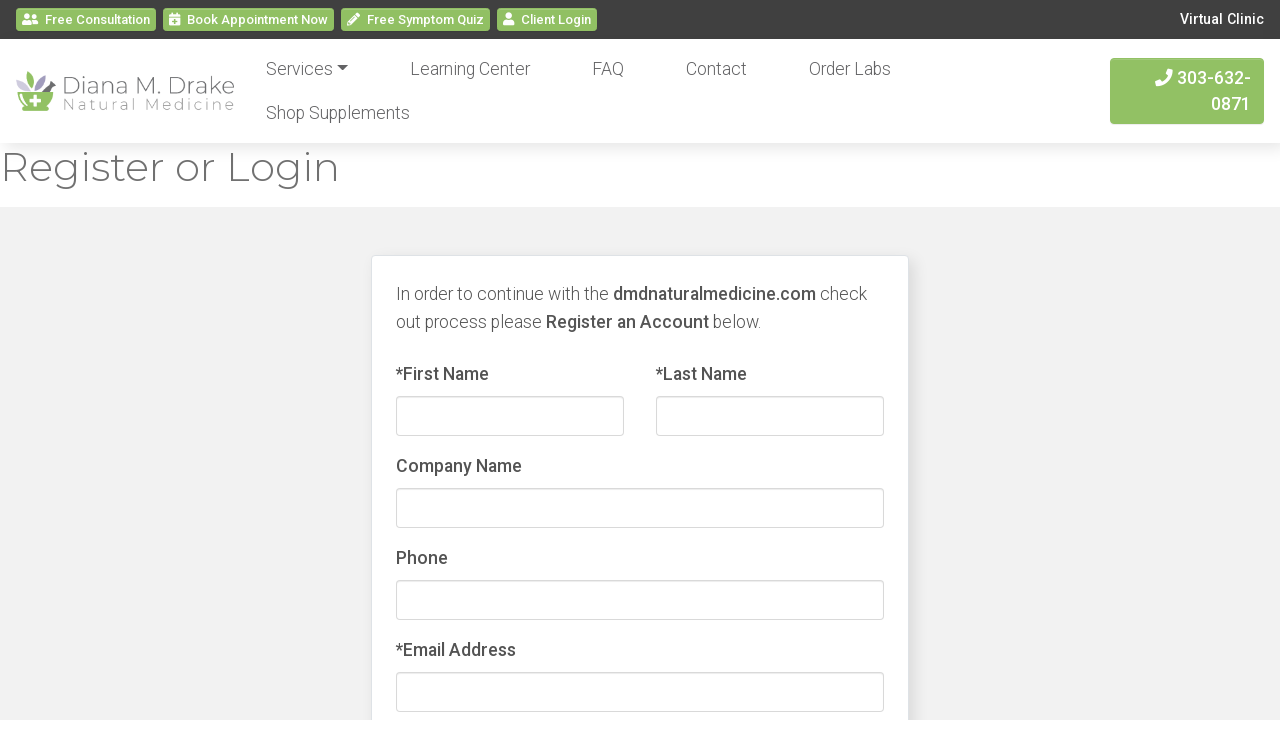

--- FILE ---
content_type: text/html;charset=UTF-8
request_url: https://dmdnaturalmedicine.com/Register-Login
body_size: 7430
content:

<!DOCTYPE html>
<html lang="en">
<head>
<meta charset="utf-8">
<meta http-equiv="X-UA-Compatible" content="IE=edge">
<meta name="viewport" content="width=device-width, height=device-height, initial-scale=1.0, user-scalable=0, minimum-scale=1.0, maximum-scale=1.0">
<title>Register Login</title>
<link rel="canonical" href="https://dmdnaturalmedicine.com/Register-Login">
<meta name="description" content="Holistic Medicine and Naturopathic Wellness in Denver, CO">
<meta name="keywords" content="dmd holistic medicine, dmd natural medicine, naturopathic wellness">
<meta name="author" content="Omnia Business Systems">
<link rel="shortcut icon" href="/userfiles/1979/icon.png">
<!-- Modified Bootstrap CSS -->
<link href="/sass/src/css/1979.css?t=060917" rel="stylesheet">
<!-- Google Fonts CSS -->
<link href="//fonts.googleapis.com/css?family=Roboto:300,500" rel="stylesheet" type="text/css">
<link href="//fonts.googleapis.com/css?family=Montserrat:300,500" rel="stylesheet" type="text/css">
<link href="/css/omnia.css" rel="stylesheet">
<script src="https://code.jquery.com/jquery-2.2.4.min.js" integrity="sha256-BbhdlvQf/xTY9gja0Dq3HiwQF8LaCRTXxZKRutelT44=" crossorigin="anonymous"></script>
<script src="//ajax.googleapis.com/ajax/libs/jqueryui/1.12.0/jquery-ui.min.js"></script>
<link href="//ajax.googleapis.com/ajax/libs/jqueryui/1.12.0/themes/base/jquery-ui.css" rel="stylesheet">
<script src="https://stackpath.bootstrapcdn.com/bootstrap/4.4.1/js/bootstrap.bundle.min.js?v=060917"></script>
<script src="//cdnjs.cloudflare.com/ajax/libs/wow/1.1.2/wow.min.js"></script>
<script src="https://maps.googleapis.com/maps/api/js?key=AIzaSyApFqMwkWdCNgafvf2aWGop2NoJxYJORr8&libraries=places"></script>
<style>
.signedIn{display:none!important}
.signedOut{display:block!important}
</style>
<link href="/css/additionalStyles.cfm?pageid=62464&siteid=1979&v=1&ref=inside" type="text/css" rel="stylesheet" id="additionalStylesLink">
<link href="https://fonts.googleapis.com/css?family=Great+Vibes&display=swap" rel="stylesheet">
<!-- Google Tag Manager -->
<script>(function(w,d,s,l,i){w[l]=w[l]||[];w[l].push({'gtm.start':
new Date().getTime(),event:'gtm.js'});var f=d.getElementsByTagName(s)[0],
j=d.createElement(s),dl=l!='dataLayer'?'&l='+l:'';j.async=true;j.src=
'https://www.googletagmanager.com/gtm.js?id='+i+dl;f.parentNode.insertBefore(j,f);
})(window,document,'script','dataLayer','GTM-TFWD4F2');</script>
<!-- End Google Tag Manager -->
<!-- Google Tag Manager (noscript) -->
<noscript><iframe src="https://www.googletagmanager.com/ns.html?id=GTM-TFWD4F2"
height="0" width="0" style="display:none;visibility:hidden"></iframe></noscript>
<!-- End Google Tag Manager (noscript) -->
<!-- Google Tag Manager -->
<script>(function(w,d,s,l,i){w[l]=w[l]||[];w[l].push({'gtm.start':
new Date().getTime(),event:'gtm.js'});var f=d.getElementsByTagName(s)[0],
j=d.createElement(s),dl=l!='dataLayer'?'&l='+l:'';j.async=true;j.src=
'https://www.googletagmanager.com/gtm.js?id='+i+dl;f.parentNode.insertBefore(j,f);
})(window,document,'script','dataLayer','GTM-KSFSXK7');</script>
<!-- End Google Tag Manager -->
<!-- Google Tag Manager (noscript) -->
<noscript><iframe src="https://www.googletagmanager.com/ns.html?id=GTM-KSFSXK7"
height="0" width="0" style="display:none;visibility:hidden"></iframe></noscript>
<!-- End Google Tag Manager (noscript) -->
<script type="application/ld+json">
          {
            "@context": "http://schema.org",
            "@type": "Organization",
            "name": "DMD Holistic Medicine",
            "url": "dmdnaturalmedicine.com",
            
            "contactPoint": {
              "@type": "ContactPoint",
              "contactType" : "customer service"
              
              
              
              
            },
            "address": {
              "@type": "PostalAddress",
              "addressLocality": "",
              "addressRegion": "",
              "postalCode": "",
              "streetAddress": " "
            },
            "sameAs": [
              ""
              
              
              
              
              
              
              
              
              
              
            ]
          }
          </script></head>
<body>
<div class="oms-wrapper">
<header class="omsHeader">
</header>
<style data-id="23">
/* Navbar */
.omsNav {
transition: 0.20s all;
}
.omsNav,
.omsNav .navbar-nav .nav-link,
.omsNav .navbar-nav .dropdown-item {
padding-right: 1rem;
padding-left: 1rem;
}
.omsNav .nav.navbar-nav {
margin: 0 0 0 auto;
text-align: right;
}
@media (max-width: 991px) {
.omsNav .nav.navbar-nav {
background: #f1eff6;
padding: 0.5rem 1rem;
margin: 0.5rem 0 1rem 0;
}
.omsNav .nav.navbar-nav .dropdown-menu {
text-align: right;
}
}
.omsNav.bg-invisible a:not(.dropdown-item),
.omsNav.bg-invisible .navbar-nav .nav-link:not(.dropdown-item) {
color: var(--white);
}
/* Logo */
.omsNav .navbar-brand img {
width: 230px;
}
@media (min-width: 1400px) {
.omsNav .navbar-brand img {
width: 340px;
}
}
/* Navbar Dark Config */
.navbar-dark,
.navbar-dark a:not(.dropdown-item),
.navbar-dark .navbar-nav .nav-link {
color: var(--white);
}
/* Navbar Primary Config */
.navbar-primary,
.navbar-primary a:not(.dropdown-item),
.navbar-primary .navbar-nav .nav-link {
color: var(--white);
}
/* Navbar Light Config */
.navbar-light,
.navbar-light a:not(.btn),
.navbar-light .navbar-nav .nav-link, .navbar-light .dropdown-item {
color: var(--secondary);
}
@media(min-width: 1200px){
.navbar-nav .nav-item {
margin-right: 30px;
}
}
.nav-link {
color: var(--secondary) !important;
}
.nav-link:hover, .nav-link:active, .nav-link:focus {
color: var(--primary) !important;
}
.omsNav .pre-nav .btn {
padding: 1px 5px; font-size: 13px; font-weight: 400 !important;
}
@media(max-width: 575px){
.omsNav .pre-nav .btn {
font-size: 11px;
}
}</style><div class="omsNav fixed-top mx-0 px-0" data-original-title="" title=""><div class="small pre-nav bg-dark text-light px-3 py-1 d-flex justify-content-between" data-original-title="" title=""><div class="" data-original-title="" title=""><a class="btn btn-sm btn-primary mr-1 wow animated fadeInDown my-1" data-wow-delay=".5s" data-cke-saved-href="https://my.practicebetter.io/#/5b2d581867c6b907dc5bcb94/bookings?s=5b32c27e67c6b91998f09196" href="https://my.practicebetter.io/#/5b2d581867c6b907dc5bcb94/bookings?s=5b32c27e67c6b91998f09196" target="_blank" data-original-title="" title=""><i class="fas fa-user-friends mr-1"></i> Free Consultation</a> <a class="btn btn-sm btn-primary mr-1 wow animated fadeInDown my-1" data-wow-delay=".7s" data-cke-saved-href="https://dmdnaturalmedicine.practicebetter.io/#/5b2d581867c6b907dc5bcb94/bookings" href="https://dmdnaturalmedicine.practicebetter.io/#/5b2d581867c6b907dc5bcb94/bookings" target="_blank" data-original-title="" title=""><i class="fas fa-calendar-plus mr-1"></i> Book <span class="d-none d-sm-inline-block" data-original-title="" title="">Appointment </span> Now</a> <a class="btn btn-sm btn-primary mr-1 wow animated fadeInDown my-1" data-wow-delay=".9s" data-cke-saved-href="/Symptoms-Quiz" href="/Symptoms-Quiz" data-original-title="" title=""><i class="fas fa-pencil-alt mr-1"></i> <span class="d-none d-sm-inline-block" data-original-title="" title="">Free </span> Symptom Quiz</a> <a class="btn btn-sm btn-primary mr-1 wow animated fadeInDown my-1" data-wow-delay="1.1s" data-cke-saved-href="https://my.practicebetter.io/#/signin" href="https://my.practicebetter.io/#/signin" mtarget="_blank" data-original-title="" title=""><i class="fas fa-user mr-1"></i> <span class="d-none d-sm-inline-block" data-original-title="" title="">Client </span> Login</a></div><a class="text-white font-weight-bold my-1 d-none d-lg-inline-block" data-cke-saved-href="/contact" href="/contact" data-original-title="" title="" data-link="">Virtual Clinic</a></div><nav class="bg-white navbar-light p-0 shadow" data-id="23"><nav class="navbar navbar-expand-lg py-2"><div class="container-fluid px-0" data-original-title="" title=""><a class="navbar-brand py-0 px-lg-0" data-cke-saved-href="/home" href="/home" style="position: relative;" data-original-title="" title=""><img alt='DMD Holistic Medicine logo' class='img-fluid' src='/userfiles/1979/images/DMD-Final-New-Logo.png'></a><button aria-controls="omsDefaultNav" aria-expanded="false" aria-label="Toggle navigation" class="navbar-toggler p-2 collapsed" data-target="#omsDefaultNav" data-toggle="collapse" type="button"><i class="fas fa-bars fa-1x fa-fw d-flex align-items-center justify-content-center" style="font-size: 1.25rem; width: 25px; height: 23px;"></i></button><div class="navbar-collapse collapse" id="omsDefaultNav" style="" data-original-title="" title=""><ul class="nav navbar-nav">
<li class="nav-item dropdown"><!--nav-item dropdown class to li---->
<a class="nav-link dropdown-toggle" href="javascript: void(0)" aria-haspopup="true" aria-expanded="false" data-toggle="dropdown" data-level="1">Services</a>
<div class="dropdown-menu">
<a class="dropdown-item" href="//dmdnaturalmedicine.com/Denver-Program" data-level="2">Concierge Wellness</a>
<a class="dropdown-item" href="//dmdnaturalmedicine.com/Symptoms-Quiz" data-level="2">Symptoms Quiz</a>
</div>
</li>
<li class="nav-item"><!--nav-item dropdown class to li---->
<a class="nav-link" href="//dmdnaturalmedicine.com/Learning-Center" data-level="1">Learning Center</a>
</li>
<li class="nav-item"><!--nav-item dropdown class to li---->
<a class="nav-link" href="//dmdnaturalmedicine.com/FAQ" data-level="1">FAQ</a>
</li>
<li class="nav-item"><!--nav-item dropdown class to li---->
<a class="nav-link" href="//dmdnaturalmedicine.com/Contact" data-level="1">Contact</a>
</li>
<li class="nav-item"><!--nav-item dropdown class to li---->
<a class="nav-link" href="https://labs.rupahealth.com/store/storefront_NnBQp97" data-level="1">Order Labs</a>
</li>
<li class="nav-item"><!--nav-item dropdown class to li---->
<a class="nav-link" href="//dmdnaturalmedicine.com/Shop-Supplements" data-level="1">Shop Supplements</a>
</li>
</ul> <a class="btn btn-primary ml-md-3 text-right mr-0 mb-3 mb-lg-0" style="float: right;" data-cke-saved-href="tel:303-632-0871" href="tel:303-632-0871" data-original-title="" title=""><i class="fas fa-phone"></i> 303-632-0871</a></div></div></nav></nav></div>
<!-- Wrapper -->
<div class="wrapper wrapper-home wrapper-">
<div id="savecontent">
<h1>Register or Login</h1>
<script>
$(function() {
$(".requestOrder").click(function() {
var tid = this.id.replace("requestOrder_","");
var $this = $(this);
$.post("/custom/store/ajax_cart.cfm", { func: "requestOrder", orderid: tid } ,
function(response){
$this.text("Request Sent");
$this.prop("disabled", true);
}, "html");
});
});
</script>
<section class="oms-ecommerce oms-register-login py-5 bg-light">
<div class="container">
<div class="row">
<div class="col-12 col-md-8 offset-md-2 col-lg-6 offset-lg-3 mb-4 ">
<form class="oms-register-form bg-white border p-4 shadow rounded w-100" method="post" enctype="application/x-www-form-urlencoded" action="/Register-Login">
<div class="row">
<div class="col-12">
<div class="oms-register-title mb-4">
In order to continue with the <strong>dmdnaturalmedicine.com</strong> check out process please <strong>Register an Account</strong> below.
</div>
</div>
<div class="form-group col-6">
<label>*First Name</label>
<input type="text" class="form-control" name="firstName" id="firstName" required="">
</div>
<div class="form-group col-6">
<label>*Last Name</label>
<input type="text" class="form-control" name="lastName" id="lastName" required="">
</div>
<div class="form-group col-12">
<label>Company Name</label>
<input type="text" class="form-control" name="companyName" id="companyName">
</div>
<div class="form-group col-12">
<label>Phone</label>
<input type="text" class="form-control" name="phoneNumber" id="phoneNumber">
</div>
<div class="form-group col-12">
<label>*Email Address</label>
<input type="email" class="form-control" name="emailAddress" id="emailAddress" required="">
</div>
<div class="form-group col-12">
<label>*Password</label>
<input type="password" class="form-control" name="password" id="password">
</div>
<div class="text-center col-12">
<button type="submit" class="btn btn-primary btn-block" name="registerBut" id="registerBut">Create Account</button>
</div>
</div>
</form>
</div>
<div class="col-12 col-md-8 offset-md-2 col-lg-6 offset-lg-3">
<form class="oms-login-form bg-white border p-4 shadow rounded w-100" method="post" enctype="application/x-www-form-urlencoded" action="/Register-Login">
<div class="oms-login-title mb-4">
If you already have an account created with <strong>dmdnaturalmedicine.com</strong>, please <strong>Login</strong> to continue.
</div>
<div class="form-group">
<label>Email Address</label>
<input type="text" class="form-control" name="emailAddress" id="emailAddress1">
</div>
<div class="form-group">
<label>Password</label>
<input type="password" class="form-control" name="password" id="password1">
</div>
<div class="text-center">
<button type="submit" class="btn btn-primary btn-block" name="loginBut" id="loginBut">Login</button>
<div class="help-block mt-3"><a href="/Register-Login?fpass=1">Forgot your password?</a></div>
</div>
</form>
</div>
</div>
</div>
</section>
</div>
</div> <!-- / .wrapper -->
<!-- daldals -->
<!-- Modal -->
<div class="modal fade" data-original-title="" id="free-ebook" role="dialog" tabindex="-1" title="">
<div class="modal-dialog modal-dialog-centered" data-original-title="" role="document" title="">
<div class="modal-content" data-original-title="" title="">
<div class="modal-header bg-primary" data-original-title="" style="border-radius: 0;" title="">
<h4 class="modal-title text-white mb-0 font-weight-bold" style="line-height: 1.1;">Enter Your Email to Download the Free Report</h4>
<button aria-label="Close" class="close" data-dismiss="modal" tabindex="0" type="button"><span aria-hidden="true" data-original-title="" title="">×</span></button></div>
<div class="modal-body bg-light" data-original-title="" title="">
<p><strong style="color: red;">NEED EBOOK LINK FOR THIS, CHANGE TO AUTORESPONDER</strong></p>
<form role="form" id="tForm_6562"method="post" enctype="application/x-www-form-urlencoded" action="/submitForm.cfm">
<input type="hidden" name="formsc" id="formsc_6562" value="">
<input type="hidden" name="capval" id="capval_6562" value="76F672AFF7A0DDBA9D779F6CB434804A83AAB4D97A20">
<input type="hidden" name="honeypot" id="honeypot_6562">
<input type="hidden" name="source" id="source_6562_6562" value="Direct">
<button class="btn btn-primary" name="submitForm" id="submitForm_6562" type="submit">Submit</button>
</form></div>
</div>
</div>
</div>
<!-- Modal -->
<div class="modal fade" data-original-title="" id="therapy-ebook" role="dialog" tabindex="-1" title="">
<div class="modal-dialog modal-dialog-centered" data-original-title="" role="document" title="">
<div class="modal-content" data-original-title="" title="">
<div class="modal-header bg-primary" data-original-title="" style="border-radius: 0;" title="">
<h4 class="modal-title text-white mb-0 font-weight-bold" style="line-height: 1.1;">Enter Your Email to Receive Your Regenerative Cellular Therapy Guide Book</h4>
<button aria-label="Close" class="close" data-dismiss="modal" tabindex="0" type="button"><span aria-hidden="true" data-original-title="" title="">×</span></button></div>
<div class="modal-body bg-light" data-original-title="" title="">
<p><strong style="color: red;">NEED AUTORESPONDER FOR THIS, AND CREATE NEW FORM FOR AUTORESPONDER</strong></p>
<form role="form" id="tForm_9461"method="post" enctype="application/x-www-form-urlencoded" action="/submitForm.cfm">
<input type="hidden" name="formsc" id="formsc_9461" value="">
<input type="hidden" name="capval" id="capval_9461" value="76F672AFF7A0DDBA9D779F6CB4348042FBA8B5D266">
<input type="hidden" name="honeypot" id="honeypot_9461">
<input type="hidden" name="source" id="source_9461_9461" value="Direct">
<button class="btn btn-primary" name="submitForm" id="submitForm_9461" type="submit">Submit</button>
</form></div>
</div>
</div>
</div>
<!-- Modal -->
<div class="modal fade" data-original-title="" id="whiplash-ebook" role="dialog" tabindex="-1" title="">
<div class="modal-dialog modal-dialog-centered" data-original-title="" role="document" title="">
<div class="modal-content" data-original-title="" title="">
<div class="modal-header bg-primary" data-original-title="" style="border-radius: 0;" title="">
<h4 class="modal-title text-white mb-0 font-weight-bold" style="line-height: 1.1;">Enter Your Email to Learn About Costly Whiplash Mistakes</h4>
<button aria-label="Close" class="close" data-dismiss="modal" tabindex="0" type="button"><span aria-hidden="true" data-original-title="" title="">×</span></button></div>
<div class="modal-body bg-light" data-original-title="" title="">
<p><strong style="color: red;">NEED AUTORESPONDER FOR THIS, AND CREATE NEW FORM FOR AUTORESPONDER</strong></p>
<form role="form" id="tForm_9658"method="post" enctype="application/x-www-form-urlencoded" action="/submitForm.cfm">
<input type="hidden" name="formsc" id="formsc_9658" value="">
<input type="hidden" name="capval" id="capval_9658" value="76F672AFF7A0DDBA9D779F6CB4348048FBA8B5D266">
<input type="hidden" name="honeypot" id="honeypot_9658">
<input type="hidden" name="source" id="source_9658_9658" value="Direct">
<button class="btn btn-primary" name="submitForm" id="submitForm_9658" type="submit">Submit</button>
</form></div>
</div>
</div>
</div><div id="addToCartModal" class="modal fade" role="dialog" data-original-title="" title=""><div class="modal-dialog modal-dialog-centered modal-sm" data-original-title="" title=""><div class="modal-content" data-original-title="" title="" style=""><div class="modal-body text-center" data-original-title="" title=""> <i class="fas fa-check fa-3x text-primary"></i><br> Added To Cart!</div></div></div></div>
<!--Footer-->
<footer class="omsFooter ">
<style data-id="19" type="text/css">
.blog-snippets a {
color: rgba(255, 255, 255, 0.7) !important;
}
.blog-snippets a:hover {
color: rgba(255, 255, 255, 1) !important;
}
.blog-snippets .blog-posted {
color: rgba(255, 255, 255, 0.3) !important;
font-weight: normal;
}
footer .blog-panel-header {
line-height: 1.2;
}
.omsFooter .blog-header-title:before {
content: "» ";
color: var(--primary-alt);
}
footer .copyrightWrapper {
background: var(--dark) !important;
}
.footer-section .btn-primary {
width: 186px;
}
</style>
<section class="snipOuter py-3 py-xl-4 footer-section bg-secondary position-relative" data-id="19" id="oms_2935847">
<div class="container snip text-light mb-4" data-original-title="" title="">
<div class="row align-items-center" data-original-title="" title="">
<div class="col-12 col-lg-6 my-3" data-original-title="" title="">
<div class="media align-items-start" data-original-title="" title="">
<img alt="Generic placeholder image" class="mr-3" data-cke-saved-src="/userfiles/1979/images/diana-thumb.jpg" src="/userfiles/1979/images/DianaDrake.jpg?t=20220809120812" style="border-radius: 300px; width: 80px; max-width: 15%; border: 2px solid var(--light);">
<div class="media-body" data-original-title="" title="">
<h5 class="text-white mb-1"><strong>Diana M. Drake</strong></h5>
<ul>
<li class="text-white mb-0">ANMA Board Certified Naturopath&nbsp;</li>
<li class="text-white mb-0">Graduate of the International Institute of Wellness Education&nbsp;</li>
<li class="text-white mb-0">CA College of Natural Medicine Neuro-Endocrine & Anti-Aging Program Certified</li>
</ul>
</div>
</div>
</div>
<div class="col-12 col-lg-6 my-3" data-original-title="" title="">
<div class="media" data-original-title="" title="">
<!--{cke_protected}{C}%3C!%2D%2D%20%3Cimg%20class%3D%22mr-3%22%20src%3D%22%2Fuserfiles%2F1979%2Fimages%2Fanmcb-clear.png%22%20alt%3D%22Generic%20placeholder%20image%22%20style%3D%22width%3A%20140px%3B%20max-width%3A%2020%25%3B%22%3E%2D%2D%3E-->
<div class="media-body" data-original-title="" title="">
<p class="mb-1"><strong>Address: </strong> , , <a class=" d-inline-block ml-3 text-white ml-2" data-original-title="" data-cke-saved-href="tel:" href="tel:" title=""><i class="fas fa-phone"></i> <strong></strong> </a></p>
<a class="btn btn-sm btn-primary mr-1 wow fadeInDown my-1 animated" data-original-title="" data-wow-delay=".5s" data-cke-saved-href="https://my.practicebetter.io/#/5b2d581867c6b907dc5bcb94/bookings?s=5b32c27e67c6b91998f09196" href="https://my.practicebetter.io/#/5b2d581867c6b907dc5bcb94/bookings?s=5b32c27e67c6b91998f09196" target="_blank" style="visibility: visible; animation-delay: 0.5s;" title=""><i class="fas fa-user-friends mr-1"></i> Free Consultation</a> <a class="btn btn-sm btn-primary mr-1 wow fadeInDown my-1 animated" data-original-title="" data-wow-delay=".7s" data-cke-saved-href="https://dmdnaturalmedicine.practicebetter.io/#/5b2d581867c6b907dc5bcb94/bookings" href="https://dmdnaturalmedicine.practicebetter.io/#/5b2d581867c6b907dc5bcb94/bookings" target="_blank" style="visibility: visible; animation-delay: 0.7s;" title=""><i class="fas fa-calendar-plus mr-1"></i> Book Appointment</a> <a class="btn btn-sm btn-primary mr-1 wow fadeInDown my-1 animated" data-original-title="" data-wow-delay=".9s" data-cke-saved-href="/Symptoms-Quiz" href="/Symptoms-Quiz" style="visibility: visible; animation-delay: 0.9s;" title=""><i class="fas fa-pencil-alt mr-1"></i> Free Symptom Quiz</a>
<hr>
<div class="" data-original-title="" title=""><span class="small d-block" data-original-title="" title="">Follow us or leave a review!</span> <a class="fa-stack text-white" data-original-title="" data-cke-saved-href="" href="" target="_blank" title=""><i class="fas fa-circle fa-stack-2x text-dark"></i><i class="fab fa-facebook-f fa-stack-1x fa-inverse"></i></a>
<a class="fa-stack text-white" data-original-title="" data-cke-saved-href="" href="" target="_blank" title=""> <i class="fas fa-circle fa-stack-2x text-dark"></i><i class="fab fa-yelp fa-stack-1x fa-inverse"></i>
</a>
<a class="fa-stack text-white" data-original-title="" data-cke-saved-href="" href="" target="_blank" title=""> <i class="fas fa-circle fa-stack-2x text-dark"></i><i class="fab fa-google fa-stack-1x fa-inverse"></i>
</a>
<a class="fa-stack text-white" data-original-title="" data-cke-saved-href="" href="" target="_blank" title=""> <i class="fas fa-circle fa-stack-2x text-dark"></i><i class="fab fa-instagram fa-stack-1x fa-inverse"></i>
</a>
<a class="fa-stack text-white" data-original-title="" data-cke-saved-href="" href="" target="_blank" title=""> <i class="fas fa-circle fa-stack-2x text-dark"></i><i class="fab fa-linkedin fa-stack-1x fa-inverse"></i>
</a><a class="fa-stack text-white" data-original-title="" data-cke-saved-href="" href="" target="_blank" title=""> <i class="fas fa-circle fa-stack-2x text-dark"></i><i class="fab fa-youtube fa-stack-1x fa-inverse"></i>
</a>
</div>
<!--{cke_protected}{C}%3C!%2D%2D%3Cbr%3E%0A%3Ca%20class%3D%22btn%20btn-sm%20btn-outline-light%20mb-2%20mt-3%20scrollto%22%20data-original-title%3D%22%22%20href%3D%22body%22%20title%3D%22%22%3E%3Ci%20class%3D%22fas%20fa-arrow-up%20mr-1%22%3E%3C%2Fi%3E%20Back%20to%20Top%3C%2Fa%3E%2D%2D%3E-->
</div>
</div>
</div>
<div class="col-12 my-2" data-original-title="" title="">
<hr class="mb-0">
</div>
</div>
</div>
<div class="container small text-light" data-original-title="" title="">
<p class="opacity-6"><strong>FDA DISCLAIMER </strong>- These statements and any information contained on this website have not been evaluated by the Food and Drug Administration. This information is intended for educational purposes only and is not meant to substitute
for medical care or to prescribe treatment for any specific health condition. These products are not intended to diagnose, treat, cure or prevent any disease. Consult individual products labels for safety information.</p>
<hr>
<p class="d-inline opacity-6"><strong>THIS WEBSITE DOES NOT PROVIDE MEDICAL ADVICE </strong>- The information, including but not limited to, text, graphics, images and other material contained on this website are for informational purposes only. The purpose of this website is
not intended to be a substitute for professional medical advice, diagnosis or treatment. Always seek the advice of your physician or other qualified health care provider with any questions you may have regarding a medical condition or treatment
and before undertaking a new health care regimen, and never disregard professional medical advice or delay in seeking it because of something you have read on this website.
</p><strong class="d-inline-block"><a href="/privacy-policy" class="text-white" data-original-title="" title="">Privacy Policy</a></strong>
</div>
</section>
<div class="container-fluid small py-2 bg-black text-light copyrightWrapper">
<style>
.copyrightWrapper a {
color: var(--light);
}
.copyrightWrapper a:hover {
text-decoration: underline;
}
.
</style>
<div class="copyright row">
<div class="footerDWD col-12 col-lg-4 text-center text-lg-left py-1">
Site Designed by <a href="http://denverwebsitedesigns.com">Denver Website Designs</a>
</div>
<div class="footerCopy col-12 col-lg-4 text-center py-1">&copy;2026&nbsp;DMD Holistic Medicine</div>
<div class="footerLinks col-12 col-lg-4 text-center text-lg-right py-1">
<a class="sitemap-link" href="/sitemap.cfm">sitemap</a> | <a class="sitemap-xml-link" href="/dmdnaturalmedicine-com-sitemap.xml">sitemap xml</a> | <a class="rss-link" href="/feed">rss feed</a>
|
<a class="fancylogin" href="##" rel="nofollow">sign in</a>
</div>
</div>
</div>
</footer>
<script>
$(function() {
$("*[contenteditable]").prop("contenteditable",false);
$(".fancylogin").fancybox({
type: "iframe",
href: "//dmdnaturalmedicine.com/includes/loginForm_a.cfm?s=1979",
margin: 0,
closeBtn: false,
wrapCSS: "loginBox",
width: 320,
height: 230,
afterShow: function() { $("#userName").focus(); } });
});
</script>
<link rel="stylesheet" href="https://cdnjs.cloudflare.com/ajax/libs/font-awesome/5.15.4/css/all.min.css" crossorigin="anonymous">
<link rel="stylesheet" href="/css/hamburgers.min.css">
<link rel="stylesheet" href="/css/hover.css">
<script src="/js/jquery.paroller.min.js"></script>
<!-- HTML5 shim and Respond.js IE8 support of HTML5 elements and media queries -->
<!--[if lt IE 9]>
<script src="https://oss.maxcdn.com/libs/html5shiv/3.7.0/html5shiv.js"></script>
<script src="https://oss.maxcdn.com/libs/respond.js/1.3.0/respond.min.js"></script>
<![endif]-->
<script src="/js/jquery.cookie.js"></script>
<script>
wow = new WOW({
boxClass: 'wow', // default
animateClass: 'animated', // default
offset: 30, // default
mobile: true, // default
live: true // default
})
wow.init();
</script>
<style>
.wow {visibility: hidden;}
.social-facebook{display:none !important;}
.social-twitter{display:none !important;}
.social-google{display:none !important;}
.social-zillow{display:none !important;}
.social-yelp{display:none !important;}
.social-linkedin{display:none !important;}
.social-youtube{display:none !important;}
.social-tripadvisor{display:none !important;}
.social-pinterest{display:none !important;}
.social-instagram{display:none !important;}
.contact-phone{display:none !important;}
.contact-fax{display:none !important;}
.contact-address{display:none !important;}
.contact-email{display:none !important;}
.contact-hours{display:none !important;}
.social-tiktok{display:none !important;}
</style>
<!-- Omnia JS -->
<script src="/js/omsBs4.js"></script>
<!-- ReCaptcha JS -->
<script src="https://www.google.com/recaptcha/api.js?hl=en"></script>
<!-- Site Custom JS -->
<script src="//dmdnaturalmedicine.com/js/additionalJS.cfm?pageid=62464&siteid=1979&v=1&ref=inside&editPage=0" id="additionalJSLink"></script>
<script src="https://cdnjs.cloudflare.com/ajax/libs/masonry/4.2.2/masonry.pkgd.min.js"></script>
</div>
</div>
<div id="header_recaptcha" class="g-recaptcha" data-sitekey="6LdSEZEUAAAAAD355f5isunNsV8pIazt4c0UQzi9" data-size="invisible" data-callback="recaptcha_submit"></div>
</body>
</html>


--- FILE ---
content_type: text/html; charset=utf-8
request_url: https://www.google.com/recaptcha/api2/anchor?ar=1&k=6LdSEZEUAAAAAD355f5isunNsV8pIazt4c0UQzi9&co=aHR0cHM6Ly9kbWRuYXR1cmFsbWVkaWNpbmUuY29tOjQ0Mw..&hl=en&v=PoyoqOPhxBO7pBk68S4YbpHZ&size=invisible&anchor-ms=20000&execute-ms=30000&cb=4xu0n972ukzz
body_size: 50615
content:
<!DOCTYPE HTML><html dir="ltr" lang="en"><head><meta http-equiv="Content-Type" content="text/html; charset=UTF-8">
<meta http-equiv="X-UA-Compatible" content="IE=edge">
<title>reCAPTCHA</title>
<style type="text/css">
/* cyrillic-ext */
@font-face {
  font-family: 'Roboto';
  font-style: normal;
  font-weight: 400;
  font-stretch: 100%;
  src: url(//fonts.gstatic.com/s/roboto/v48/KFO7CnqEu92Fr1ME7kSn66aGLdTylUAMa3GUBHMdazTgWw.woff2) format('woff2');
  unicode-range: U+0460-052F, U+1C80-1C8A, U+20B4, U+2DE0-2DFF, U+A640-A69F, U+FE2E-FE2F;
}
/* cyrillic */
@font-face {
  font-family: 'Roboto';
  font-style: normal;
  font-weight: 400;
  font-stretch: 100%;
  src: url(//fonts.gstatic.com/s/roboto/v48/KFO7CnqEu92Fr1ME7kSn66aGLdTylUAMa3iUBHMdazTgWw.woff2) format('woff2');
  unicode-range: U+0301, U+0400-045F, U+0490-0491, U+04B0-04B1, U+2116;
}
/* greek-ext */
@font-face {
  font-family: 'Roboto';
  font-style: normal;
  font-weight: 400;
  font-stretch: 100%;
  src: url(//fonts.gstatic.com/s/roboto/v48/KFO7CnqEu92Fr1ME7kSn66aGLdTylUAMa3CUBHMdazTgWw.woff2) format('woff2');
  unicode-range: U+1F00-1FFF;
}
/* greek */
@font-face {
  font-family: 'Roboto';
  font-style: normal;
  font-weight: 400;
  font-stretch: 100%;
  src: url(//fonts.gstatic.com/s/roboto/v48/KFO7CnqEu92Fr1ME7kSn66aGLdTylUAMa3-UBHMdazTgWw.woff2) format('woff2');
  unicode-range: U+0370-0377, U+037A-037F, U+0384-038A, U+038C, U+038E-03A1, U+03A3-03FF;
}
/* math */
@font-face {
  font-family: 'Roboto';
  font-style: normal;
  font-weight: 400;
  font-stretch: 100%;
  src: url(//fonts.gstatic.com/s/roboto/v48/KFO7CnqEu92Fr1ME7kSn66aGLdTylUAMawCUBHMdazTgWw.woff2) format('woff2');
  unicode-range: U+0302-0303, U+0305, U+0307-0308, U+0310, U+0312, U+0315, U+031A, U+0326-0327, U+032C, U+032F-0330, U+0332-0333, U+0338, U+033A, U+0346, U+034D, U+0391-03A1, U+03A3-03A9, U+03B1-03C9, U+03D1, U+03D5-03D6, U+03F0-03F1, U+03F4-03F5, U+2016-2017, U+2034-2038, U+203C, U+2040, U+2043, U+2047, U+2050, U+2057, U+205F, U+2070-2071, U+2074-208E, U+2090-209C, U+20D0-20DC, U+20E1, U+20E5-20EF, U+2100-2112, U+2114-2115, U+2117-2121, U+2123-214F, U+2190, U+2192, U+2194-21AE, U+21B0-21E5, U+21F1-21F2, U+21F4-2211, U+2213-2214, U+2216-22FF, U+2308-230B, U+2310, U+2319, U+231C-2321, U+2336-237A, U+237C, U+2395, U+239B-23B7, U+23D0, U+23DC-23E1, U+2474-2475, U+25AF, U+25B3, U+25B7, U+25BD, U+25C1, U+25CA, U+25CC, U+25FB, U+266D-266F, U+27C0-27FF, U+2900-2AFF, U+2B0E-2B11, U+2B30-2B4C, U+2BFE, U+3030, U+FF5B, U+FF5D, U+1D400-1D7FF, U+1EE00-1EEFF;
}
/* symbols */
@font-face {
  font-family: 'Roboto';
  font-style: normal;
  font-weight: 400;
  font-stretch: 100%;
  src: url(//fonts.gstatic.com/s/roboto/v48/KFO7CnqEu92Fr1ME7kSn66aGLdTylUAMaxKUBHMdazTgWw.woff2) format('woff2');
  unicode-range: U+0001-000C, U+000E-001F, U+007F-009F, U+20DD-20E0, U+20E2-20E4, U+2150-218F, U+2190, U+2192, U+2194-2199, U+21AF, U+21E6-21F0, U+21F3, U+2218-2219, U+2299, U+22C4-22C6, U+2300-243F, U+2440-244A, U+2460-24FF, U+25A0-27BF, U+2800-28FF, U+2921-2922, U+2981, U+29BF, U+29EB, U+2B00-2BFF, U+4DC0-4DFF, U+FFF9-FFFB, U+10140-1018E, U+10190-1019C, U+101A0, U+101D0-101FD, U+102E0-102FB, U+10E60-10E7E, U+1D2C0-1D2D3, U+1D2E0-1D37F, U+1F000-1F0FF, U+1F100-1F1AD, U+1F1E6-1F1FF, U+1F30D-1F30F, U+1F315, U+1F31C, U+1F31E, U+1F320-1F32C, U+1F336, U+1F378, U+1F37D, U+1F382, U+1F393-1F39F, U+1F3A7-1F3A8, U+1F3AC-1F3AF, U+1F3C2, U+1F3C4-1F3C6, U+1F3CA-1F3CE, U+1F3D4-1F3E0, U+1F3ED, U+1F3F1-1F3F3, U+1F3F5-1F3F7, U+1F408, U+1F415, U+1F41F, U+1F426, U+1F43F, U+1F441-1F442, U+1F444, U+1F446-1F449, U+1F44C-1F44E, U+1F453, U+1F46A, U+1F47D, U+1F4A3, U+1F4B0, U+1F4B3, U+1F4B9, U+1F4BB, U+1F4BF, U+1F4C8-1F4CB, U+1F4D6, U+1F4DA, U+1F4DF, U+1F4E3-1F4E6, U+1F4EA-1F4ED, U+1F4F7, U+1F4F9-1F4FB, U+1F4FD-1F4FE, U+1F503, U+1F507-1F50B, U+1F50D, U+1F512-1F513, U+1F53E-1F54A, U+1F54F-1F5FA, U+1F610, U+1F650-1F67F, U+1F687, U+1F68D, U+1F691, U+1F694, U+1F698, U+1F6AD, U+1F6B2, U+1F6B9-1F6BA, U+1F6BC, U+1F6C6-1F6CF, U+1F6D3-1F6D7, U+1F6E0-1F6EA, U+1F6F0-1F6F3, U+1F6F7-1F6FC, U+1F700-1F7FF, U+1F800-1F80B, U+1F810-1F847, U+1F850-1F859, U+1F860-1F887, U+1F890-1F8AD, U+1F8B0-1F8BB, U+1F8C0-1F8C1, U+1F900-1F90B, U+1F93B, U+1F946, U+1F984, U+1F996, U+1F9E9, U+1FA00-1FA6F, U+1FA70-1FA7C, U+1FA80-1FA89, U+1FA8F-1FAC6, U+1FACE-1FADC, U+1FADF-1FAE9, U+1FAF0-1FAF8, U+1FB00-1FBFF;
}
/* vietnamese */
@font-face {
  font-family: 'Roboto';
  font-style: normal;
  font-weight: 400;
  font-stretch: 100%;
  src: url(//fonts.gstatic.com/s/roboto/v48/KFO7CnqEu92Fr1ME7kSn66aGLdTylUAMa3OUBHMdazTgWw.woff2) format('woff2');
  unicode-range: U+0102-0103, U+0110-0111, U+0128-0129, U+0168-0169, U+01A0-01A1, U+01AF-01B0, U+0300-0301, U+0303-0304, U+0308-0309, U+0323, U+0329, U+1EA0-1EF9, U+20AB;
}
/* latin-ext */
@font-face {
  font-family: 'Roboto';
  font-style: normal;
  font-weight: 400;
  font-stretch: 100%;
  src: url(//fonts.gstatic.com/s/roboto/v48/KFO7CnqEu92Fr1ME7kSn66aGLdTylUAMa3KUBHMdazTgWw.woff2) format('woff2');
  unicode-range: U+0100-02BA, U+02BD-02C5, U+02C7-02CC, U+02CE-02D7, U+02DD-02FF, U+0304, U+0308, U+0329, U+1D00-1DBF, U+1E00-1E9F, U+1EF2-1EFF, U+2020, U+20A0-20AB, U+20AD-20C0, U+2113, U+2C60-2C7F, U+A720-A7FF;
}
/* latin */
@font-face {
  font-family: 'Roboto';
  font-style: normal;
  font-weight: 400;
  font-stretch: 100%;
  src: url(//fonts.gstatic.com/s/roboto/v48/KFO7CnqEu92Fr1ME7kSn66aGLdTylUAMa3yUBHMdazQ.woff2) format('woff2');
  unicode-range: U+0000-00FF, U+0131, U+0152-0153, U+02BB-02BC, U+02C6, U+02DA, U+02DC, U+0304, U+0308, U+0329, U+2000-206F, U+20AC, U+2122, U+2191, U+2193, U+2212, U+2215, U+FEFF, U+FFFD;
}
/* cyrillic-ext */
@font-face {
  font-family: 'Roboto';
  font-style: normal;
  font-weight: 500;
  font-stretch: 100%;
  src: url(//fonts.gstatic.com/s/roboto/v48/KFO7CnqEu92Fr1ME7kSn66aGLdTylUAMa3GUBHMdazTgWw.woff2) format('woff2');
  unicode-range: U+0460-052F, U+1C80-1C8A, U+20B4, U+2DE0-2DFF, U+A640-A69F, U+FE2E-FE2F;
}
/* cyrillic */
@font-face {
  font-family: 'Roboto';
  font-style: normal;
  font-weight: 500;
  font-stretch: 100%;
  src: url(//fonts.gstatic.com/s/roboto/v48/KFO7CnqEu92Fr1ME7kSn66aGLdTylUAMa3iUBHMdazTgWw.woff2) format('woff2');
  unicode-range: U+0301, U+0400-045F, U+0490-0491, U+04B0-04B1, U+2116;
}
/* greek-ext */
@font-face {
  font-family: 'Roboto';
  font-style: normal;
  font-weight: 500;
  font-stretch: 100%;
  src: url(//fonts.gstatic.com/s/roboto/v48/KFO7CnqEu92Fr1ME7kSn66aGLdTylUAMa3CUBHMdazTgWw.woff2) format('woff2');
  unicode-range: U+1F00-1FFF;
}
/* greek */
@font-face {
  font-family: 'Roboto';
  font-style: normal;
  font-weight: 500;
  font-stretch: 100%;
  src: url(//fonts.gstatic.com/s/roboto/v48/KFO7CnqEu92Fr1ME7kSn66aGLdTylUAMa3-UBHMdazTgWw.woff2) format('woff2');
  unicode-range: U+0370-0377, U+037A-037F, U+0384-038A, U+038C, U+038E-03A1, U+03A3-03FF;
}
/* math */
@font-face {
  font-family: 'Roboto';
  font-style: normal;
  font-weight: 500;
  font-stretch: 100%;
  src: url(//fonts.gstatic.com/s/roboto/v48/KFO7CnqEu92Fr1ME7kSn66aGLdTylUAMawCUBHMdazTgWw.woff2) format('woff2');
  unicode-range: U+0302-0303, U+0305, U+0307-0308, U+0310, U+0312, U+0315, U+031A, U+0326-0327, U+032C, U+032F-0330, U+0332-0333, U+0338, U+033A, U+0346, U+034D, U+0391-03A1, U+03A3-03A9, U+03B1-03C9, U+03D1, U+03D5-03D6, U+03F0-03F1, U+03F4-03F5, U+2016-2017, U+2034-2038, U+203C, U+2040, U+2043, U+2047, U+2050, U+2057, U+205F, U+2070-2071, U+2074-208E, U+2090-209C, U+20D0-20DC, U+20E1, U+20E5-20EF, U+2100-2112, U+2114-2115, U+2117-2121, U+2123-214F, U+2190, U+2192, U+2194-21AE, U+21B0-21E5, U+21F1-21F2, U+21F4-2211, U+2213-2214, U+2216-22FF, U+2308-230B, U+2310, U+2319, U+231C-2321, U+2336-237A, U+237C, U+2395, U+239B-23B7, U+23D0, U+23DC-23E1, U+2474-2475, U+25AF, U+25B3, U+25B7, U+25BD, U+25C1, U+25CA, U+25CC, U+25FB, U+266D-266F, U+27C0-27FF, U+2900-2AFF, U+2B0E-2B11, U+2B30-2B4C, U+2BFE, U+3030, U+FF5B, U+FF5D, U+1D400-1D7FF, U+1EE00-1EEFF;
}
/* symbols */
@font-face {
  font-family: 'Roboto';
  font-style: normal;
  font-weight: 500;
  font-stretch: 100%;
  src: url(//fonts.gstatic.com/s/roboto/v48/KFO7CnqEu92Fr1ME7kSn66aGLdTylUAMaxKUBHMdazTgWw.woff2) format('woff2');
  unicode-range: U+0001-000C, U+000E-001F, U+007F-009F, U+20DD-20E0, U+20E2-20E4, U+2150-218F, U+2190, U+2192, U+2194-2199, U+21AF, U+21E6-21F0, U+21F3, U+2218-2219, U+2299, U+22C4-22C6, U+2300-243F, U+2440-244A, U+2460-24FF, U+25A0-27BF, U+2800-28FF, U+2921-2922, U+2981, U+29BF, U+29EB, U+2B00-2BFF, U+4DC0-4DFF, U+FFF9-FFFB, U+10140-1018E, U+10190-1019C, U+101A0, U+101D0-101FD, U+102E0-102FB, U+10E60-10E7E, U+1D2C0-1D2D3, U+1D2E0-1D37F, U+1F000-1F0FF, U+1F100-1F1AD, U+1F1E6-1F1FF, U+1F30D-1F30F, U+1F315, U+1F31C, U+1F31E, U+1F320-1F32C, U+1F336, U+1F378, U+1F37D, U+1F382, U+1F393-1F39F, U+1F3A7-1F3A8, U+1F3AC-1F3AF, U+1F3C2, U+1F3C4-1F3C6, U+1F3CA-1F3CE, U+1F3D4-1F3E0, U+1F3ED, U+1F3F1-1F3F3, U+1F3F5-1F3F7, U+1F408, U+1F415, U+1F41F, U+1F426, U+1F43F, U+1F441-1F442, U+1F444, U+1F446-1F449, U+1F44C-1F44E, U+1F453, U+1F46A, U+1F47D, U+1F4A3, U+1F4B0, U+1F4B3, U+1F4B9, U+1F4BB, U+1F4BF, U+1F4C8-1F4CB, U+1F4D6, U+1F4DA, U+1F4DF, U+1F4E3-1F4E6, U+1F4EA-1F4ED, U+1F4F7, U+1F4F9-1F4FB, U+1F4FD-1F4FE, U+1F503, U+1F507-1F50B, U+1F50D, U+1F512-1F513, U+1F53E-1F54A, U+1F54F-1F5FA, U+1F610, U+1F650-1F67F, U+1F687, U+1F68D, U+1F691, U+1F694, U+1F698, U+1F6AD, U+1F6B2, U+1F6B9-1F6BA, U+1F6BC, U+1F6C6-1F6CF, U+1F6D3-1F6D7, U+1F6E0-1F6EA, U+1F6F0-1F6F3, U+1F6F7-1F6FC, U+1F700-1F7FF, U+1F800-1F80B, U+1F810-1F847, U+1F850-1F859, U+1F860-1F887, U+1F890-1F8AD, U+1F8B0-1F8BB, U+1F8C0-1F8C1, U+1F900-1F90B, U+1F93B, U+1F946, U+1F984, U+1F996, U+1F9E9, U+1FA00-1FA6F, U+1FA70-1FA7C, U+1FA80-1FA89, U+1FA8F-1FAC6, U+1FACE-1FADC, U+1FADF-1FAE9, U+1FAF0-1FAF8, U+1FB00-1FBFF;
}
/* vietnamese */
@font-face {
  font-family: 'Roboto';
  font-style: normal;
  font-weight: 500;
  font-stretch: 100%;
  src: url(//fonts.gstatic.com/s/roboto/v48/KFO7CnqEu92Fr1ME7kSn66aGLdTylUAMa3OUBHMdazTgWw.woff2) format('woff2');
  unicode-range: U+0102-0103, U+0110-0111, U+0128-0129, U+0168-0169, U+01A0-01A1, U+01AF-01B0, U+0300-0301, U+0303-0304, U+0308-0309, U+0323, U+0329, U+1EA0-1EF9, U+20AB;
}
/* latin-ext */
@font-face {
  font-family: 'Roboto';
  font-style: normal;
  font-weight: 500;
  font-stretch: 100%;
  src: url(//fonts.gstatic.com/s/roboto/v48/KFO7CnqEu92Fr1ME7kSn66aGLdTylUAMa3KUBHMdazTgWw.woff2) format('woff2');
  unicode-range: U+0100-02BA, U+02BD-02C5, U+02C7-02CC, U+02CE-02D7, U+02DD-02FF, U+0304, U+0308, U+0329, U+1D00-1DBF, U+1E00-1E9F, U+1EF2-1EFF, U+2020, U+20A0-20AB, U+20AD-20C0, U+2113, U+2C60-2C7F, U+A720-A7FF;
}
/* latin */
@font-face {
  font-family: 'Roboto';
  font-style: normal;
  font-weight: 500;
  font-stretch: 100%;
  src: url(//fonts.gstatic.com/s/roboto/v48/KFO7CnqEu92Fr1ME7kSn66aGLdTylUAMa3yUBHMdazQ.woff2) format('woff2');
  unicode-range: U+0000-00FF, U+0131, U+0152-0153, U+02BB-02BC, U+02C6, U+02DA, U+02DC, U+0304, U+0308, U+0329, U+2000-206F, U+20AC, U+2122, U+2191, U+2193, U+2212, U+2215, U+FEFF, U+FFFD;
}
/* cyrillic-ext */
@font-face {
  font-family: 'Roboto';
  font-style: normal;
  font-weight: 900;
  font-stretch: 100%;
  src: url(//fonts.gstatic.com/s/roboto/v48/KFO7CnqEu92Fr1ME7kSn66aGLdTylUAMa3GUBHMdazTgWw.woff2) format('woff2');
  unicode-range: U+0460-052F, U+1C80-1C8A, U+20B4, U+2DE0-2DFF, U+A640-A69F, U+FE2E-FE2F;
}
/* cyrillic */
@font-face {
  font-family: 'Roboto';
  font-style: normal;
  font-weight: 900;
  font-stretch: 100%;
  src: url(//fonts.gstatic.com/s/roboto/v48/KFO7CnqEu92Fr1ME7kSn66aGLdTylUAMa3iUBHMdazTgWw.woff2) format('woff2');
  unicode-range: U+0301, U+0400-045F, U+0490-0491, U+04B0-04B1, U+2116;
}
/* greek-ext */
@font-face {
  font-family: 'Roboto';
  font-style: normal;
  font-weight: 900;
  font-stretch: 100%;
  src: url(//fonts.gstatic.com/s/roboto/v48/KFO7CnqEu92Fr1ME7kSn66aGLdTylUAMa3CUBHMdazTgWw.woff2) format('woff2');
  unicode-range: U+1F00-1FFF;
}
/* greek */
@font-face {
  font-family: 'Roboto';
  font-style: normal;
  font-weight: 900;
  font-stretch: 100%;
  src: url(//fonts.gstatic.com/s/roboto/v48/KFO7CnqEu92Fr1ME7kSn66aGLdTylUAMa3-UBHMdazTgWw.woff2) format('woff2');
  unicode-range: U+0370-0377, U+037A-037F, U+0384-038A, U+038C, U+038E-03A1, U+03A3-03FF;
}
/* math */
@font-face {
  font-family: 'Roboto';
  font-style: normal;
  font-weight: 900;
  font-stretch: 100%;
  src: url(//fonts.gstatic.com/s/roboto/v48/KFO7CnqEu92Fr1ME7kSn66aGLdTylUAMawCUBHMdazTgWw.woff2) format('woff2');
  unicode-range: U+0302-0303, U+0305, U+0307-0308, U+0310, U+0312, U+0315, U+031A, U+0326-0327, U+032C, U+032F-0330, U+0332-0333, U+0338, U+033A, U+0346, U+034D, U+0391-03A1, U+03A3-03A9, U+03B1-03C9, U+03D1, U+03D5-03D6, U+03F0-03F1, U+03F4-03F5, U+2016-2017, U+2034-2038, U+203C, U+2040, U+2043, U+2047, U+2050, U+2057, U+205F, U+2070-2071, U+2074-208E, U+2090-209C, U+20D0-20DC, U+20E1, U+20E5-20EF, U+2100-2112, U+2114-2115, U+2117-2121, U+2123-214F, U+2190, U+2192, U+2194-21AE, U+21B0-21E5, U+21F1-21F2, U+21F4-2211, U+2213-2214, U+2216-22FF, U+2308-230B, U+2310, U+2319, U+231C-2321, U+2336-237A, U+237C, U+2395, U+239B-23B7, U+23D0, U+23DC-23E1, U+2474-2475, U+25AF, U+25B3, U+25B7, U+25BD, U+25C1, U+25CA, U+25CC, U+25FB, U+266D-266F, U+27C0-27FF, U+2900-2AFF, U+2B0E-2B11, U+2B30-2B4C, U+2BFE, U+3030, U+FF5B, U+FF5D, U+1D400-1D7FF, U+1EE00-1EEFF;
}
/* symbols */
@font-face {
  font-family: 'Roboto';
  font-style: normal;
  font-weight: 900;
  font-stretch: 100%;
  src: url(//fonts.gstatic.com/s/roboto/v48/KFO7CnqEu92Fr1ME7kSn66aGLdTylUAMaxKUBHMdazTgWw.woff2) format('woff2');
  unicode-range: U+0001-000C, U+000E-001F, U+007F-009F, U+20DD-20E0, U+20E2-20E4, U+2150-218F, U+2190, U+2192, U+2194-2199, U+21AF, U+21E6-21F0, U+21F3, U+2218-2219, U+2299, U+22C4-22C6, U+2300-243F, U+2440-244A, U+2460-24FF, U+25A0-27BF, U+2800-28FF, U+2921-2922, U+2981, U+29BF, U+29EB, U+2B00-2BFF, U+4DC0-4DFF, U+FFF9-FFFB, U+10140-1018E, U+10190-1019C, U+101A0, U+101D0-101FD, U+102E0-102FB, U+10E60-10E7E, U+1D2C0-1D2D3, U+1D2E0-1D37F, U+1F000-1F0FF, U+1F100-1F1AD, U+1F1E6-1F1FF, U+1F30D-1F30F, U+1F315, U+1F31C, U+1F31E, U+1F320-1F32C, U+1F336, U+1F378, U+1F37D, U+1F382, U+1F393-1F39F, U+1F3A7-1F3A8, U+1F3AC-1F3AF, U+1F3C2, U+1F3C4-1F3C6, U+1F3CA-1F3CE, U+1F3D4-1F3E0, U+1F3ED, U+1F3F1-1F3F3, U+1F3F5-1F3F7, U+1F408, U+1F415, U+1F41F, U+1F426, U+1F43F, U+1F441-1F442, U+1F444, U+1F446-1F449, U+1F44C-1F44E, U+1F453, U+1F46A, U+1F47D, U+1F4A3, U+1F4B0, U+1F4B3, U+1F4B9, U+1F4BB, U+1F4BF, U+1F4C8-1F4CB, U+1F4D6, U+1F4DA, U+1F4DF, U+1F4E3-1F4E6, U+1F4EA-1F4ED, U+1F4F7, U+1F4F9-1F4FB, U+1F4FD-1F4FE, U+1F503, U+1F507-1F50B, U+1F50D, U+1F512-1F513, U+1F53E-1F54A, U+1F54F-1F5FA, U+1F610, U+1F650-1F67F, U+1F687, U+1F68D, U+1F691, U+1F694, U+1F698, U+1F6AD, U+1F6B2, U+1F6B9-1F6BA, U+1F6BC, U+1F6C6-1F6CF, U+1F6D3-1F6D7, U+1F6E0-1F6EA, U+1F6F0-1F6F3, U+1F6F7-1F6FC, U+1F700-1F7FF, U+1F800-1F80B, U+1F810-1F847, U+1F850-1F859, U+1F860-1F887, U+1F890-1F8AD, U+1F8B0-1F8BB, U+1F8C0-1F8C1, U+1F900-1F90B, U+1F93B, U+1F946, U+1F984, U+1F996, U+1F9E9, U+1FA00-1FA6F, U+1FA70-1FA7C, U+1FA80-1FA89, U+1FA8F-1FAC6, U+1FACE-1FADC, U+1FADF-1FAE9, U+1FAF0-1FAF8, U+1FB00-1FBFF;
}
/* vietnamese */
@font-face {
  font-family: 'Roboto';
  font-style: normal;
  font-weight: 900;
  font-stretch: 100%;
  src: url(//fonts.gstatic.com/s/roboto/v48/KFO7CnqEu92Fr1ME7kSn66aGLdTylUAMa3OUBHMdazTgWw.woff2) format('woff2');
  unicode-range: U+0102-0103, U+0110-0111, U+0128-0129, U+0168-0169, U+01A0-01A1, U+01AF-01B0, U+0300-0301, U+0303-0304, U+0308-0309, U+0323, U+0329, U+1EA0-1EF9, U+20AB;
}
/* latin-ext */
@font-face {
  font-family: 'Roboto';
  font-style: normal;
  font-weight: 900;
  font-stretch: 100%;
  src: url(//fonts.gstatic.com/s/roboto/v48/KFO7CnqEu92Fr1ME7kSn66aGLdTylUAMa3KUBHMdazTgWw.woff2) format('woff2');
  unicode-range: U+0100-02BA, U+02BD-02C5, U+02C7-02CC, U+02CE-02D7, U+02DD-02FF, U+0304, U+0308, U+0329, U+1D00-1DBF, U+1E00-1E9F, U+1EF2-1EFF, U+2020, U+20A0-20AB, U+20AD-20C0, U+2113, U+2C60-2C7F, U+A720-A7FF;
}
/* latin */
@font-face {
  font-family: 'Roboto';
  font-style: normal;
  font-weight: 900;
  font-stretch: 100%;
  src: url(//fonts.gstatic.com/s/roboto/v48/KFO7CnqEu92Fr1ME7kSn66aGLdTylUAMa3yUBHMdazQ.woff2) format('woff2');
  unicode-range: U+0000-00FF, U+0131, U+0152-0153, U+02BB-02BC, U+02C6, U+02DA, U+02DC, U+0304, U+0308, U+0329, U+2000-206F, U+20AC, U+2122, U+2191, U+2193, U+2212, U+2215, U+FEFF, U+FFFD;
}

</style>
<link rel="stylesheet" type="text/css" href="https://www.gstatic.com/recaptcha/releases/PoyoqOPhxBO7pBk68S4YbpHZ/styles__ltr.css">
<script nonce="mvgO52NQz7R9EPDLd05ZNg" type="text/javascript">window['__recaptcha_api'] = 'https://www.google.com/recaptcha/api2/';</script>
<script type="text/javascript" src="https://www.gstatic.com/recaptcha/releases/PoyoqOPhxBO7pBk68S4YbpHZ/recaptcha__en.js" nonce="mvgO52NQz7R9EPDLd05ZNg">
      
    </script></head>
<body><div id="rc-anchor-alert" class="rc-anchor-alert"></div>
<input type="hidden" id="recaptcha-token" value="[base64]">
<script type="text/javascript" nonce="mvgO52NQz7R9EPDLd05ZNg">
      recaptcha.anchor.Main.init("[\x22ainput\x22,[\x22bgdata\x22,\x22\x22,\[base64]/[base64]/[base64]/bmV3IHJbeF0oY1swXSk6RT09Mj9uZXcgclt4XShjWzBdLGNbMV0pOkU9PTM/bmV3IHJbeF0oY1swXSxjWzFdLGNbMl0pOkU9PTQ/[base64]/[base64]/[base64]/[base64]/[base64]/[base64]/[base64]/[base64]\x22,\[base64]\x22,\x22HibDgkjDlnLDqkxBwq1Hw7k9d8KUw6wawrpBIitiw7XCpjzDuEU/w51NZDnCvMKrciI5wrMyW8OwdsO+wo3DhMKDZ01twqEBwq0dCcOZw4I4HMKhw4tresKRwp1/[base64]/wp5raMOKw53ClsKIbsKxDcKowo8Zwp/[base64]/DmlxLMcO5wqh8wp/DhhV1woNgQ8ORQMKMwqjCkcKRwofCg2sswop7wrvCgMOIwrbDrW7DpsOcCMKlwq7CizJCHWciHjDCs8K1wolVw6pEwqE2MsKdLMKnwqLDuAXCpTwRw7xeBX/DqcKswpFceH5nPcKFwqoGZ8OXRE99w7A7wrlhCwfChMORw4/CicO0KQx+w4TDkcKOwrDDsRLDnEjDm2/[base64]/DmsKNw7wvIRTDh8O/c2ZTJ8KVwoDCrsKnw6LDqsOYwoXDnMOlw6XClXJHccK5wpofZSwww5jDkA7Dh8OZw4nDssOfSMOUwqzCjMK9wp/CnSVkwp0nScOrwrd2wpRTw4bDvMOaLlXCgW/[base64]/CksOCwrDCjGxvwrtcKXrDssKHw5TCv8KtZRcIBCECwrkYWsKTwoN9G8ONwrrDiMKkw6XDrcKFw6Bkw4/DkMO/[base64]/CmcOMXsKyw5hEUcOWw6hTw6B5wrHCvsKEwpQ2biDDjcODK3s8wrPCjj9TDcO7JjPCkGQVWmDDgsOSdVDCocOqw4FSwonCs8KxE8OTUy3DssOlDld1HnMRb8O6IXYsw5R6G8O6w5XCoW1JMkLCvTfCkE5Zf8KSw7x6cWE/[base64]/DhMKHwrPCgG1HIMKTwrLCqiMJwpTCvMOJK8OMwrvCg8O1Zy0Uw5bCh2AUwoDCs8OtJk1PDMKgQBLCpMOtwpPDqFx/dsKMUmHDg8KNLg8MTsKlRXl1w4PCgUcrw4dxCF3DkcOwwobDkcOewqLDn8OSaMOLw6nCnsKNQMOzwqPDssKMwpnDlkBSE8OcworDo8Otw7w/DRgWd8KAw4vDiUdUw7plwqPDhlNRw77DlWLCp8O4w4rDv8Ouw4HCp8KLbMKQEMKlDsKfw5ptwqgzw6p8w7jDisOVwo0JJsKjX0nDoCLDjUDCqcKuw4LCpSrCtsKBfWhrUATClQnDoMOKWMKQYXXCk8KuJVkPZMO8XnTCiMKbHcO1w6VlYUogw5fDhMKHwobDlgQbwq/DrsK4FcKxCcO1dgHDlFVvZCLDiEPCviXDsQkswpxAE8Opw6d6IcOAScK2LMODwpZhDgjDk8Kfw6V9PMOywqJMwr/CrT5Lw7XDm2tIR3VxHyLCpMKdw5NRwozDhMO5w753w6/DvGoGw702YMKITcOUbcK7wr7CnMKiCjLCtms8wrQKwo4zwrMfw4FwFcOPw7vCmRIUPMOVJXPDtcKjCnPDm1ROQWLDiHzDoxfDuMK2wpJCwoFyCCXDnxc1woDCr8K2w69PZsKcXjzDkxXDusOSw7A1ScOJw49QVsOCwrnClMKWw4/[base64]/Dhn/DhXgWNBguHmfCusK9wqxfHsOZwp4Kwrcnwr1YLMK5w7LCjcOMXzxvA8ONwpRFw7fDkyVBNsOGRXnCvMOUNsKrZMOew79nw7Vme8OwFsK/PMOrw4/DscKvw4rChsOwDB/Ct8OEwr0Nw6/[base64]/CkMKlWkjCii1EA8OTw5sDw5DCt8K0NDfCvgYmOcKTEcK0Fic/w7AwB8OJOMOKT8O6wqFrw7tueMOSw64LJlVEwoltE8Kxwrhiwrl2w6TDthtgD8O0wqs4w6Apw47Cq8OxwoDCuMO1fsKXWhNiw5J+b8Oaw7/CqBbCoMKPwp7Do8KXCAPDohrCpMO1GcKeHQgBNWVKwo3CmcOQwqAiwq1aw55yw7xUA3VZIUkPwoXCpWxZF8OrwqTChMOieiHDscKNWVMiw7xGN8ORwpjDpMOWw5l9DEg6wogtW8K0CjXDhcK8wrAqw4nDicOKC8K8IsOYaMOPX8K2w7/DvMOewrPDgjXDvcKTT8OMwrANAWnDnjbCj8Omw5rCuMKGw4bCjUPCmcOvwrkEQsKmPcKjXWAaw7Bcw4c+OHs2KsOWXiDDohbCosOsFSnCjivDnV0FEMKuwpPCrsOxw7Vlw68/w5RUX8OOXMK2UcKnwpMAZMKcwoQzbBjCvcKXdcKSw6/Cs8OiNsKAADzCq1Jow5R3WxHCqjB5CsKTwqfCpU3DmS1gAcOcWWjCvgHCtMOJNsOewobDmmMrJcOPEsK+wqcowr/[base64]/wqAmwrvCgzzCkWBhw7E4DcOMGcOxwo1HEMOEMkFEw5nCpsKFK8OewqXCuz5CO8KWw5/CisOcdQTDmsOUcsOww6fDjMK2CMOGfsKMwp/DnVkFw4kCwpXDh3hhfsKZSw5Aw7TCqSfCu8O2JsOMecOswozClsORQsO0w7jDisOFwqd1VHUSwqvCrMK9w4pKQMOWKsOkwq1ZJ8K+wqNzwrnCosOIQsKOw7LDosKxUWbDpgnCpsKFw77CvsO2N39gacOzHMOgw7U8w45vG3MDBC1CworCon3CgMKPeiHDiQTCmmg/UkXCpwxEBsOBZMODJj7CsW/DlcO7wpZnw6JQITDCtsOuwpY3ACfChATDjSl/BMOswobDkDoRwqTCpcOOAU0/w47Cs8O/FHbChXUXw6NZe8KQVMKww5DDhnHDmsKAwo7Cq8K3wpBYUMOow43CrzkJwprDhsOFXHTCrjA/QxLCkkbCrsOawqxBBwPDonbDm8OowpwgwqDDnErDjCYawo7CpCXDhsO1Hkc+RmXCgWXDoMO4wr7DssK1Rl7CkF3Dn8ONYMO5w4PCvBpxw44KIMKDbw96QMOcw4k8wo3DomJQSsKwAjJ4wpvDt8K+wq/DsMKvwpTCv8KOw6MgN8KywpUswpnCqMKKA2AOw4bDnMKGwqXCucOjG8KIw7ZNK159w6UGwoJPBkJew7o4K8KewrkqJB3Dvh1acXrCp8Khw6bDmMOKw6BFM1vCsD3DqybDksODch/CllDDpMKiw4lsw7TDisKgWsKJwok8HBFfwprDnsKdPjJ0OcOGXcOsIkDCvcOLwp1CPMOsFi02w7zDvcO6X8Ohw7TCoW/CmV4QfCYIVHDDtsOawpHCj0IcR8OMEcOLwrPDicOpKcOow5oIDMOqwpsfwq1Fw67CosKNTsKRw4/DgsOhBsOgwozCmsKtw5jCqUXDixNMw4tmE8KlworCmMKNQsK+w6LDq8OkAjE/w6DDq8O2BsKyYsKkw6gVb8ONCcKIw4pIfcOFURZMw4XCksKaAmx5EcKKw5fDmDBACm/[base64]/[base64]/CtE/DlsOVPTQzw6HDocKgw6/[base64]/DskIPw5dYw6VTwrnCtWMuD0ZBw5FCw6LCicKbalQELcOjwocYJ3J/woFDw5oSL2w7wojChhXDrG4yDcKJdznCisO6KHIsKE3DtcOew7jCilUKDcO/wqXCh2J1IUbCuFTDrU94wrRLFsOCwovCo8K4WhEUw7/DsD7ChgInwokbw6TDqUQ2XQdCwrfCncK3CsKdDTjCll/DnsK8woXDl25fUsKHZG7DkCrCvMO0wqpCHzHDt8K3YhoKI1fDl8OmwqRYw4/DrsONw7fCtcO9woXCii3ClgM4XCRhw4zDuMO0KWvCnMOIwpNlw4LDtMOzwo/[base64]/CghnCicOeF8K7w4wlA8KFZiYiHMOxwq3DqcKIwpBHVV/DpsKxw4PCrW3Cki3DrFFnCcOURsKFwpbCpMKVwo7CqhzDt8KBGMO+DkbDoMKUwqB/eknDljDDt8K3Sytpw6h4wrpkwpYWwrPCosKvJ8K0w57DsMOUCAorwoZ5w6QTfsKJDDVNw41Owp/CusKTTjxDcsOGwq/DucKawp7DhAl6NsOqE8OcRwEYC1bDmWULw4PDjsOwwrjDnsKPw4/DmcK/wpo1wo/[base64]/DvsOsw4XCncKew7XCkcKkw4XCj8O/w73DqBtydltCacK8wrI5fVDCoSbDuQrCu8K4E8KAw4UFZsKjLsKmUcKcSFZmN8O4Uk56ExzCnQPDmB5sC8OPw5TDscO8w4YpCX7DqH4mwojDuBXCmlJ9wojDmsKIMBLDmEHCjMO9Lj3DrmLDrsOfPMOMGMKDw7XDrMK2wq0bw4/DssOdbCzCmBTCo13DjmhFw4XCh2sxUi85JcO3OsOqw5fDjMOZQMOMwr1FCMOsw6PDtsKww6XDpMKPwqLCqADCohXCj0h5JmPDnDXCg1DCr8OgCcKIXFA9AXPCg8OaHWPDpsO6w7/DqsOTOxANwonDigjCtcKCw7New5osLcKwOsK8XsK3PjPCgnLCkcOrMEBCwrRxwo9kw4bDoncDOk8UHMOyw49mZDDChcKdWsKgAMKaw55Yw57DqSPCn0/DlSTDnsKTHsKFCUdUGzF3aMKcF8OmHMO+OGERw6TCgErDisOUdsKgwpHCt8ONwrVxecKswp7CtSPDt8KJw7jCs1ZQw45DwqvCgsKFw7XDiXvCkTd7wr7ChcOYwoEEw4DDr25NwoDCmy8bMMOjGsORw6VWwqtAw47CusO6DidvwqtywqnCrWbDhQ/[base64]/LMOLwp7DisKLZ8KkwpzCngTDmRvDvTM9w67DrAfCh0TCusOgZnd4wo7CvgrCin7CvsK0EjoJKMKdw4p7FUrDjMKgw57CqMKUUcOPw4MWYFtjaA7Cpn/CucO8C8OMLETDqURvXsK/wphCw652woTCv8OuwpnCmsKvLsOqYgvDl8OgwpHCuXc6wqlmE8KzwqVzUsKrbGPDqF/[base64]/S8ONw5Vnw5Rrwrl5w4sBwphJw7TCpcOxLsO6wqzCn8KJa8KXWMKWDMKZEMKkwpTCinMfwroLwoQYwq3Dp1bDmEHCtyTDhW/DmCbCohYZZl4pwqTCuw3DvMKQCCw2MBnDo8KIfiTDsT/[base64]/CnhwGwr0WwpZbwq7DpjBCY8K3w4bDssO0YBILZsKjw5dgw7rDg1tnworDkMK+w6XCnMK9woDDuMKFOMK/w79Owph9w75Hw6vDu2sPw5TCvlnCrQrDpkhna8O5w45Fw5pQUsOJwq7DqMKFVwLCojoofgPCrcKGHcK4wpjDkTHCuHsaV8KKw5lDw5x/GCRkw5LDq8K2R8O4VsO1wqx3wq3Co0fDpMKnOhTDkRnCksOSw5BDHRrDtmNCwpwPw4ssMG7DvMOYw4tgNSrClcKiTTHDvU8KwpjCqiLCqWjDgjQnwqrDpUzCvyg5LTtzw5zCvnzDhcKTalBbdMKUEH3Cl8OKw4PDkxzCrcKAZm9ew4xJw4NVXQrDvi/Di8OAw4sAw7DCrDvDmRl1wpfCgB9lOmQww4ANw4nDqMO3w4sXw5lkQ8OLemM6CRB2RFzCmcKPwqM6wqI7w77DmMOKOsKue8KeHEfDoW/DjsOLQxoZNVhIwqtQGz3DscKyBsOswqXDpwjDjsKewpHCl8OQw4/DuX/Cl8KxT1HDicOdwrvDr8K9w5bDgsO1PxDCsFvDosOxw6HCrcO8esKUw6LDlUUxIR4oX8Orcm5ZE8OwOcOOCkQqwo/[base64]/wprDq19uKcOWwpBYw7zDjVrCtkAWwrbCq8K/w6jCl8Ksw4xZX10jQ0/CghpOXcOgZyHDtsOZTnRGX8Opwo8nIx86T8Oew4jDmzLDnMOFFcOELcOeYsKkwpghTx8YbSA7SAhMwo3DjV1wPwFjwr9Mwo0Cwp3Dji1iEzJedDjDhcK/[base64]/CtWZ8w6VNwqjCh1YgNzlCw4rCugzDo1YZZgxZPBNGwqXDlQhtUhVybsO7w5Yiwr/DlsOcU8Ocwpd+FsKLCcK2K1Ffw6/DgTHCqcKnwpjCrSrDk3/Dmm03RG9wbg5sCsK7w6dXw4xQNSBXw5nDshRpw4jCrWREwrUaGGDCi20yw6/[base64]/DrzILw5HDhX1tFipoeF3DkRx/FMO+VH7Cp8O7XMOJwp1mMMKCwqnCicOSw4TCkQjCjFxgOHg2FHcHw4DDgDpJdEjCoFB8wpfCk8Oaw4J2DMOtwrXCrUBrLsKNBT/CvH/[base64]/CpFDCtsKBbMK+clPDqcK3w5HCpQvDhhw9w4rCulgJbEdUw75NE8OyAcKcw6jChz3CpEbCpMKbTcKyDDRtThtUw4zDrcKDw5/CnkNEZwnDlB8VD8OGeixQfwbDuhzDiD0uw7I/wpU2V8Kwwro2w7oDwrc8acOHUWcwGAnCtAzCrSooZB4gUTrDgMKuw40Tw5bClMO+w7dtwoHCjMK7Chp2wp7CsirCkVJnYcKId8KIwoXCncK/[base64]/DicKiwojDnmLCt8OhTsKKw6XDn8KLbMKSHsOmTHfDt8KbFinDgsK3GMOzUEnCkcOnUcOuw554ZcKjw5zCuVBmwrkjUxgdwp/CsnDDksOcwqvCm8KkOTpbwqDDu8O+wpHCnFvCuxJbwq5QdsONaMO0wqvCucKfwrbCrnfCvMO8X8OgJMKEworDn2FiQUFwVcKkW8KqJsKhwojCrMOTw7MAw4Aqw4/CmhAdwr/Cj0LDh1HCnVrCpWwgwqDDosKyE8OHwrRzaUR4woPCu8KnCBfCuDNTwq8UwrR0PsKZJ0QEaMOpLGXDjDJDwpw1wpHDnsOLe8K3KMOawp4qw4bDtcKTPMO1QsO+EMKFLAB9wpTCssKBJTbCjkLDocOZaXUrTR5KLjrChMOxGMOEw4p3FsKlw6pAA1vCng/DsGvCnWfDrsOkQjnCocOfOcK+wrwsVcKOfTbCtsKMaykTB8O/HiZmw6JQdMKmYDXDuMO8wofCoj1OBcKJf0xkwrgWw7/CjMOTJ8KmXMO3w5pxwrrDtcK2w43DkUQdMcOWwqVPwr7Dr30xw4DDkDfChcK9woR+wrPDuwjDvRV5w4F5FcKIwq3Clm/CisO5wq/[base64]/DosO/L2fDlFPDgG3CoVrDsR/DnFzCiFTCqcO0PsORC8KkA8KoYnTCrSdJwpzClEYoGHtCCwLDoT7DtVvClcOMF34xw6Nqwrdxw53DhMO5IVwuw57CjsKUwpvDgMK+wp3Dk8OZf37Cux04E8KbwrvDokQBwo5TNk7Cijk2w7PClcKAOErCqcK/[base64]/[base64]/[base64]/asO7RcOHwqQvwrbDnTHDk8OQw5jDhMKtwq87Y8O4w4gocsOGworDlsKPw4tfasKVwpVdwpvCgxXDvcKXwoVlOMKMJmM/w4bDncK4BsKpU0VFZsOqw55vO8K6PsKtw5QKNR4UZsO3NsKPwpVxOMOxVcOPw5J2w4fDgjbDr8Ofw47CrWDDs8ORBEPCo8KcTMKpFMKkwo7DgRwvcMKdwpvDlsK/C8Kxwqk1wo3Dig0uwptEZMKewprDj8O6UsO9GX3Cj29PVR44Zx/[base64]/CrcOGwqBiw6UVZ8OYwobDpyLCscKCbgFbwqsfwqrDjDnDsTvDpjI/wrhsGwjCusO/wpDDusKWUsOqwrrDojzDtz9xUxvCoAkJYEVkwpfCpsOaLcKhw60Cw6zCikjCqsOGOUPCtMOKwojCn0g2w51mwq7CvjDDssOkwoQ8wogAIgHDiA/CtcKXw7g/[base64]/[base64]/[base64]/DvcOvPsOYQhvDgj/Cg2pvw4HCksKcw7l4Nm4hNMOQNlDCvMOBwqfDtiYzeMOLViHDkmwaw4zCm8KfSj/[base64]/wrJQYGPDnsKsTXbDk0c6woZwFm81LSRzw7PDncOHwqnDmcKMw5rDlQbCqgNyRsO8wrNyFsKiOGXDon1vw5PDq8KKwr/CjMKTw6nClSHDiCPDmcOLwot1wo/Cm8O3D39LdMKIw7nDi3fDshnClx7CksKtPhBGGUABH3xKw6A/w7dVwqLDmMKIwoh2w4XDu0LCjX/[base64]/ClsK7KwbDknPCg8OIPcOoZcOFw7bDp8KNdCJDRn/ClGQgPcOGVcKFdWwFZGk2wpJPwqTChcKSaz48HcOCw7fCm8OUeMKnwp/ChsKWMnzDpH99w7AqCWpsw6VQwqHDusKFLMOlWicvNsKpwpgpOEFPaz/[base64]/DinjDvcO/wq4XNg9+w544QzFDw7IKVMOEDlXDmcKFSWTCv8KENcK8Yx3CsiXDtsOIw5LCp8OJKCxXwpMCwoU7MwdxNcOZM8KvwqPCgsOYAmvDlcOUw6gNwpsXwpJVwpvChMOYS8O+w7/Dq3fDqWjCkcKKBcKhEDYMw4vCp8K/[base64]/CoXrCiVI1woAtYMKgwpzCoMOMHyQ4W8Ojw7zDrlMac8K/[base64]/w69vw41WUkXCocO9w4rChcKWw6Inw43DkcKMw4xHwrE/bcO/CMO9DsKAMMOww63ChcOxw5XDh8K2B0AiJTBewqPDsMKID0/Co2JOJcOfOcOXw5LCrMKmHMO4RsKVwpTDu8OBwpnDucKWeQJ+wrtAwpQBa8OdBcK8SsOww6p+K8KLIUHChnnDvsK+w6wTU3/DuQ7CsMKAPcOhc8KqTcO/w4cFXcKrVWsqdjbDqWrCgsKcw6l4MGnDjiFLZydqYzQeJ8OFwq/CscO2ScOqSkorLETCqsKxaMO5A8KOwp8oQMOKwoVIN8KEwrIYHQQvNloiVmAlVMOZH0rCvF3CqlMIw49ewoXDlsOuF00Rw4BvTcKKwonCp8Kww7TCisO6w5fDncOyDsOpwoJswpzCtBXDlsKAb8ONRcOOeDvDtGZkw7oUcMOiwq/Dm0pEw7gLQsK7UiHDt8Oxw6Jewq/CgXUlw6zCtHtQwpjDsBolwocnwqNCCmzCkMOED8Opw6kIwonCpMO8w4vCh3HDsMOra8KCw4vDhMKzcMODwoXCgULDh8OOGnnDo2UOfMKiwpPCoMKkHhF1w7sdwrYsHCcEQsOQwrjDm8KBwrPCkl7Cj8Ocw7Z/ODLCgMKoTsKewo7CmA09woTCtcOWwqsqIMOpwqhHVMKkODvChcOBPgjDp2XCiQrDvCDDkcOcwpA+w67DjHhgOARyw4jDk3TCvxhfEWMCUcOHfMOzMnLDg8OMYWFKf2LDiVHCjMKuw68Vw4HCjsKewqk6wqYsw6jCrV/[base64]/[base64]/Ch8KuY8Kww5psw6h0WcKqZQfDqsKTQcOxfw3DvmcWPm10IW3DmU5CDErDqsOeJw0Xw6BtwoEYKXE6QcODwpjCphfCp8OeYBDCkcK7IHEwwrdIwr12fsK8Y8OjwpU/[base64]/wohLwqtGdldSwrPCscKxw4zCqR1sw67DpMKIw7ZHXkNwwrvDqhvCmA1Tw6XDsizDnzpRw6bDqC/[base64]/CtCvCsnDChcOvwpjDmmYLcTIbwojDtGNJw55Xw4cGNcO4ZSLCjsKAe8O+w6hnUcO5wrrDncK4CmLDicKXw415w4TCj8OAFAgKA8KRwrHDhMKAw6llLWd3DRJuwqfDqMKkwqfDvMODdcOdMcOiwrjClsO/[base64]/w6HDqcOsNwxLRMOQU1jDjHXDqcKNPEZURjDCisKEJjRNUANTw5U9w7HDuCvDrsOnW8KjSHPCrMO3NSXClsKdJzZuw5HCnVnCk8Kew7DDrMOxwqkXw7TClMOKVx3Dt27DvFpcwp8EwpbCsTduw7HDmT/CnBIbw4rDlgRAbMOAw5HCky/Djzxaw6Yiw5XCtMKNw59GClhsCsKfOcKKLsO5wrxew5zCsMKww6YwFkUzM8KQCUwtZVwiw4TCiGvCrAoWTxIdwpHCijByw5XCqVt4wrvDphfDv8KCG8KdWg0lwqrClMOkwp3DkcOmw7/Dk8OnwpvDkMKxwrvDiE/DrXINw4wywo/DjUfCvsKLAlkKFRkww7IIMm5GwrQwJcOzI2JSCzfCgMKaw7nCoMK4wqtOw4pfwp13VB3Djl7CksKoSTBDwrdQecOsbcKewoobXsK9wq0+w7khGEsywrIGw69jJcOedEzDrm7CsngYwr7Do8Kdw4DDn8KBw6TCjzTCuT/[base64]/DhlQRwoZvwqBMJQY7DMOdwqBDOjbCpA7DrTIyw4xpXDbCj8OmB0vDqcKVJkLCl8KAw5dsEXJvajoPWhzCjsOEw6XCp0rCkMOMVMOnwowywpwiX8O+w51hwpTDhcObLsKnw7wQwq5mPsO6HMOMw5h3HcOFGMKgwo53wqp0ZjNrS2l/XMKmwrbDuDTCg304KUXDt8KSwpTDkcOrw6rDncKIDywmw48nOsOdCUzDj8K0w6l3w67Co8OMD8OJwo/[base64]/[base64]/wqpUwqHCinrDpsOzFA9hNMOtasOmUcKiSXAHwqzDmUgsw6seRVfCosK4woFkQxRSwoQtwo/CisO1EcKWWXI/W1/DgMK5FMKrMcOzaFcVR3/DqMK7fMK1w5vDknPDh3xEJkXDsDozX1kYw7TDvmTDoR7Dq1/CpMOiwqjDqMOvPsOUP8O6w4xIenRKYMKgwo/DvMK4UsKgNVZqdcOzw7F7wq/Dt2pcw5nDrcOtwrsxwpVPw5jCrDPDmUPDu3HDt8K+U8KOZD9mwrTDsCTDmRYsWWXCgz3CqMOgw77DtsOcQ2JhwoLDn8KVQk3ClMOdw6xVw4wReMKpNsKPOsKpwpYMUsO5w7NTw4TDgkV2ChlCNMOMwptvMcOSeBgjFF8/D8KeYcOiwpwlw70hwoV0Q8O4KsKkfcOxWWPCrjBJw6Rtw7nCksK4aDpHJ8KhwoM6BX3DrXrCqAnCqGN6fXfCkTg/TcKZFcKGa27CssKSwqXCjUHDgsOMw7tFdzdZwr52w7/Dvn9Ow6DDgQIFZ2fDt8KlLyZkw4FCwrcUw6LCrSxRwpfDvsKmFQw0OjBGwqYZwp/DkFMrTcOmDyshwr7DoMORRcOwZ2TCgcKFW8KKwrPDqsOsKB9mdksww5DCjCkzwq/DscOuwrjChcKNBDLDmC5CB0pBw67DpcKeWQhXwp/ClsKbWFc9YcKgMRp0w7IMwqp6HMOEw78zwrnCkwPCv8OQMMOJPEc+AB4SesOqw7YrZMONwoMowrcDdEMOwr3DollAwo/CtH/DvsKQG8Kqwp5sP8K7EsOsQcOOwqbDhSldwqLCicOKw7AMw7bDhsOTw5HCi17DlcO5w7UjaTrDlsKKTDx7E8Kqw4knwr0HCRZmwqAJwrwMdD7DgRE9G8KdRcOTe8OawpodwoRXwo3Dv2dyEFDDsUM0wrByDRYNMcKdwrXCtioWOlHCjGnChcO2BcOAw6/[base64]/w7TDtMK6Rnx8JsK2w6BnTGFLwoPDoz8RN8K0wp/CvsKqRXrDqzZlHR3CmgbDu8KnwpTDrTbCssKFwrjCtm/DkzrDtHkFecOGLGUgFUvDpxt6XC0Ewo/DosOSNltSbAHCpsOOwqE5IS1DQDnCkMKCwqbDksKBwofCtgjCrMKSwprCnXolwo3Dl8K0w4bCsMKgVSDDnsK0w54yw7gDwrrCh8OLw5clwrRrIgkbHMK0JQfDlAjCvsOaXcOCPcKpw6zDtsOiMsOhw7NCA8KoCmLCtz0bw4k8RsOEAcKuMW8jw6UWEsK/FXLDpMKIH1DDvcKfFsOjd23CgENeETjDmzTCvXhgBMK2fGtdw77DlxfCm8Olwq0Ow5JmwpPDosOyw6ZDckbDvMOUwqbDo3XDk8KhU8KGw7HDm2rCsEPDjMOgwpHCrjAIT8O7PXrDs0bDqcOZwoPDoEkwSBfCkkHCosK6VMKOwr3CoT/CpkfDhVtJw4PDqMK0THHDmCVhZk7DnsO/W8O2A3/DoGLDjcOdGcOzKMOww7DCrQcOw7XCtcKvGQxnwoLDklzCpTddwoMUwonDuVAtJSzCqCfCvDQ0LXrDuA/DlF3CqSnDhysDGQYYNEXDjV8wEHxkw5BJacKba1YcWWbDu15pwodLAMO2U8ORAm9WRsKdwpXCql8zRcKXfcKIX8OEwrZkw7hZw7PDn2Eqw4A4wpXDlnnDv8OpFHHDtgUnw4HDg8OHw7ZgwqlIw4s6TcKBwrtkw4DDsU3DrUoRMBdVwo7CrcKjO8ORJsOfFcO3w57DtC/CnErChMO0IX0IA0zDpGwvL8OyDkNIWMKnSsKqbhtaFlQmDMKgw7A1wpxtw5/DgMOvG8OPwpFDw5/Dr2tTw4NsacKkwogfbUIJw6UPFMK7w4YGYcKRw6DDlMKWwqEJwq1vwp1AXjsSEMOkw7YdGcKcw4LDhMKmw7YCKMKHPQU4w5czW8Kgw5bDrC82wpLDrmUWwoczwprDjcOQwqfChMK9w7nDgHZuwo3CoCZ0MSDCgMKJw6g/DVpFN3HCrSPChHNjwqZ6wqLClVsdwp7CoR3DtXrChMKeYRvDt0TCmBF7VjnCrsKyaGxKw6PDkl/DgRvDl3hFw7vDjMO7woHDmix5w6MxZ8OOM8OLw73Cq8OpdcK6EMKUwpXDtsKlOsK5F8OEH8Kxw5/ChsKPw7M1wo3DuSoiw61/wrI8w548wozDrgjDvwPDpsKQwrPCkksRwrTDgMOQZ2ttwqXDhnzCrwvDrX3CtkB2woMUw5cgw7YzMC5wB1IoPMK0KsOzwoFMw6HCllBLBjAkw4XCnsKvM8ODXB5Zwq7DncK3woDDqMOjwoh3w7rCl8OdesKxw77Cu8K9cBMDwpnCk07CoWDCuE/ClE7CrG3Cji8eV31Dw5NUwpLDqUd3wqfCpcOtwqbDgMOSwoI3wqoMC8Ohwrl9J1kvw790McOswrxRw44fH14Gw6MvQCHCoMOPKCBkwoPDvyfDksKGwpPCjMK/wqvDicKGPMKAV8K1wr0gDjtvMz7Cv8K/[base64]/DqAHChMKAE8KmwqdPbsKWwpxGwpcJJcOqZsOaf1DCp2/Dn2rCksKWOcOVwqVaX8Kvw6kYaMOQKMOJZjfDusOeHRzCuTfDs8K1WS/Cvg9awrEgwojDlcOMZQHDvMKew7ZPw7nCgGrDjzbCmcKsFAwgccKYbcKswo/Di8KOQMK0LjZsGzYcwrbDsHfCg8Okwq7CtsO/WcKALAnClTlEwr/CucOKwojDgcK3EG7CnFcvwqnCocKEw6tYVj3CkgJyw7BkwpnDkD1pHMKGXzXDm8OLwoNxWyFyd8Kxwo4Lw53Cq8Ouwrt9wr3Diiw5w4QkMMOSfMO/w4h9w47Dl8OfwqPCrGYbe1fDqEh1N8ONw7PDhmYjMcK9BMKzwqTCiVhWKQ7Dk8K7GwfCsD0iH8Ozw4TDhsK2QWTDj0bCu8KDGcOyXmDDncOjE8OJwpbDmjhvwqnChcOmQcKAR8Onwq3CsAx/FBjDjyHDsg5/w7k/worCosKUIMOVVcOGwo9QBDdewofCkcKOwqHClsO0wrQ5GiBjGMOjJcOKwptNVy8swqtlw5/Dk8Ocw4wWwr/DqBVKw4LCoFk3w7bDpcOvJSnDlcOswrZXw6fDmRDDk3/Di8K1wpdNw5fCrlvDisO+w7g0TsOSd1bDmcKJw7FOL8KYJ8Kmwpxfw6kiFsOZwptEw4MmJk3Crxw1woltXTfCmUxzICvDnRDCoAxUwpc/w4/CgF8ZQMKqXMOkB0HCnMK3wqrCmXhGwq/DksOmIMO9LsKcWlANwrfDk8OkH8Klw4M1wqEhwpnDmz/CqmF6ZFMYS8Ouw6E0HMOew67CpMKZw7YmaQdNwpvDk17CjMKkalpiQ2/Chi/DkSIKe05Yw7bDpXd8UMKIYMKTJBjCkcOwwqjDp1PDlMOUE0TDqsKvwqdDw4pUOgt3VynDkMOuFsOcf2BdCcOkw65JwpXCpj/[base64]/[base64]/LcK4wq1JRmfCrC5Qw7vDoCDDsMOdXMOWO8KEHcKfw5gXwqvCgMOEd8O4wp7CtMOUdHsowpkow73DtsOsT8Orwoc2wp7DkcKWwr55e0DCk8KEW8OXFcO2bHBdw6JzL3M4woTDtMKmwqRFe8KnH8O3B8KrwrnCpm/ClyBew5fDtMOywozDnCjCnE0Hw4sAfkrCkTJ6YsOLw7tSw4XDvcONeCo6W8OvLcK8w4nDlcKcw6rDssOwC33DtsO3aMKxw7vDmDbCrsKBK2pqw5wiw63CvsO/[base64]/[base64]/CghfDqcOWwqAlPMOiH1JzwphBM8KFwrp9E8Kkw6p9woDDgXXDhcOASsO3ecKiMcK8V8KMX8OCwpoKPTHDpXjDjFcJwpRBw5YjZ35qCcKJEcOeF8OoWMOoZsOUwovCg1DCn8KOwokSdMOIEMKTwoINKsKPAMOYwp/DtTs8wp4QCxvDhsKSQcO1TMO8woh7wqHCscO3HTJZdcK2HcOYdcKeDlNxMMOFwrXCiQnDksK/[base64]/AH7CghNAHGpTbn5vegwfFzXDuxgtdcOxw718w4bCksOdKMOEw4Mzw6ZccVjCtsO9wrlaFynCkChOw4DDtcOcFMOawocoVsKrwpPCo8OJw5PDm2PCkcKGw60OMw3DksOIbMK0BcO/UAdzZ0BAHxzCnMKzw5PDuijCu8KlwpV9ecOYw4kZHsK7VsO1M8O8OErDuDXDt8KrNW3DisK1M0g+T8KeAz5+ZsOxNDDDuMOvw6Eqw7HCmMKdwrcYwqk9wqnDikTDg3rCgsOUJMKwJTvCkMK0K3zCr8KrEsOzwrUdw4NcKncXw6R/GwLChMKsw6fCuVxDwpxHbcKQDcOpP8Kbwo0/UE43w5PDvMKRH8Kcw7nCrMOVSxZVbcKgwr3DtcORw5/CtsK6HWjCgcOIw63Ci2XDp23DqhMaFQHDp8OSwqgtRMKjw7YDFcOeZsOhw6w8EjPChwLCkmTDg3/Dj8OXDhrDhFoDw7DDohbCtcOLQ1JFw5XCsMOHwrMnw6NQLW95UEBuIsKzw6xCwrM4wqrDoiNIw6EbwrFJwrgUwoHCpMOjCMOLIXkbWsKXwrcMKcOqw5fChMKaw5Nmd8Kdw7N/c35cccK9cn3DtMOuw7Mvw6kHw4XCvMOiXcKzTELCusK+wpgaJ8K/WiRfKMKAShAFI0dZfsKoaVLClhvCiR99Ol7CtmABwrN/woYyw5rCrcKIwp7CoMK+PMODG0fDjnzDqzU7IcKrcsKkfCwTw5/DiC1AXsKjw5N8w612wo5ewpAzw7jDncKfQ8KuUMO3cGwfwrNgw6wfw4HDpm0ICGzDm39lBUxew6ZrPhUmwo9/WxjCrsKAHVpgF1MAw5HCmwQWd8Kuw7A7w7vCuMOpGDlnw5DDtA9yw6dmG1XCgG9NNcObw5A3w6TCs8KTZcOgEX/DoHJhwrzCscKFcQJww4LCijcWw7vCjwnDqcKYw50OfMKsw71NWcO1cQ/DixsTwqtww7w9wpfCoAzCjcK9d13DqCTDpyfDhi/Cs0FHwo8wXFXDv2nCqE4vcsKww63DuMKtJi/DglBbw5TDlsODwq1wP1DCp8KvSMKgf8OtwrB5G03ClcKTVkPDvcKrGAhkZsOUw7PCvDnCrcOTw7vCvi/CsSAjw6rDlcKyYsKFw6PCqMKCw5/CvknDpxQcI8O2FmTCqELDq3QhKMKUN3Uhw79XCBtMOsKfwqnCjcKiWcKWw7nDvXw4wqY7woTCpjvDs8OOw59xw5TDvhLDhkXDpVtrJ8OmLVvDjSzCijrDrMO8w4wEwr/CusOiMX7DiysfwqQeeMKaCGvDqjAjXjDDlsKvVW9ewrpgwo99wq0HwoxrW8O1K8ODw4cFwqIPI8KUX8OBwpwEw7nDo3RfwplSwp3DusKbw73CkjRUw4/CvMK/BsKfw6DCrMOuw6s5emkwA8KIfcOgNVIOwqcaEcOIwp7DtwwsBV7CgMKAwosmLMKmIQDDssKUD1cqwp91w4bCkhPCo391JQjCo8KxLcKJwrsHdQl/OSUhYsO0w5ZUPMOTHsKHXxkaw7DDkMK1wqsIHG/CnRHCoMKOPTx+YsKVGQDCmV/[base64]/DvzdRwrwLw6rCjW/Ctn84UmPCpjNSwqDCmznCpsOYfT3DgXpAw6tPP2PDg8KAw4pIw7PCmiQWVQsNwo8QUcOzHSXCvMONw50tUMK8QsK3w48Qw68Lwr8bw43Dm8OfdhvDuBbCtcOkLcOBw4crwrXDjsOlw4XCgQDCg0TCmQ1vbsOhwoc/wo5Mw5VERcOrYcOKwqnCnsO/DRnCu3XDtcOBwr3CrnzCiMOnwoRDwo0Cwql7wotQdcOEXGLDl8ObTmdsB8Kow4BJZ2Mew4ATwoDDs3NlSMOTwrAPw55rO8Opd8KUwp/DusKcaFnCmzPCgHjDtcONLMKkwrM2PB3ClD/CjMOIwobCh8Kvw7vCsl/Dt8O/wrXDjsONw7TCjMOmEcKRR00rMAzCpcOFw47DsBxKeEhlGcKGAQE7w7XDvwHDm8OQwqjDi8Omw7DDhjvDjg0gw5/CiQTDp0s8w6fCsMKfJMKcw7LDlMK1w7JLwocvw5rCv1t9wpV2w6QMWcKtw6zCtsO5csKtw43CvjnCssK9wpPCncKxaVfDs8OAw4QCwoZGw6o+w4Mew7/Dp3rCmcKKw6DCm8Kiw5rDlMKZw6txwr7DqyLDkFUbwp3Dtx/Cs8OIADFSVwnDnFLCp3JSIlBNw5jDg8KMw77DssKDBcKaMh8kw4VZw61Pw6jDgMK3w61QHcOlQ0RlGMOzw7Qow4Ehe1tlw7AaZsOKw54EwqfCu8Kvw6xrwqPDosO9fMOpJsKqYMO4w5LDjMOQwpMxdR4tU05ILMKCwp3DoMKEwqzDu8Otw7NAw6okM2JeLm/CmHpcw4FzQMOlwofCoXbDssKGAULClsKXwpbCicOVHMORw6TDpcK1w7LCu0jCrGE4w5/Cm8OWwrwkw744w6vDqsKNw4k9X8KMaMO2XcKyw5XCumY+FFMkw6LCryoiwr7CmMOBw4pANMOmw4l9w6rCucKqwrZKwqIRGDxeDsKrw6VFw6FPQVDDn8KlCR4yw5c0DG7Cv8Oew5dtUcKjwqrDskVowo92w4vCpxDDgHFuwp/[base64]/bsK7akARwpLDgVtPUBFmAcO4w6pAU8K/[base64]/DuMKRw6R6wrQcFkdtKCfCmArDlsKAw6IqemZYwqrDgz/[base64]/[base64]/CnsKCwodkw43CjRLCnVPDrGcwwpbDpVnDkxLCp30kw4xJPihEw7PCmT3CpcKww5rCkjPDm8OTDcOtBMOlwpcCYGcCw6ZrwocBShHDvFLCvFfDnBfClTTCusKpLsOMw4g0wrDCjUvDk8Kvw657wofDsMO6NlBwOMOZO8KIwrM5wo4wwoVkEUbCkEPDvMKUZSrDtcKq\x22],null,[\x22conf\x22,null,\x226LdSEZEUAAAAAD355f5isunNsV8pIazt4c0UQzi9\x22,0,null,null,null,0,[21,125,63,73,95,87,41,43,42,83,102,105,109,121],[1017145,275],0,null,null,null,null,0,null,0,null,700,1,null,0,\[base64]/76lBhnEnQkZnOKMAhmv8xEZ\x22,0,0,null,null,1,null,0,1,null,null,null,0],\x22https://dmdnaturalmedicine.com:443\x22,null,[3,1,1],null,null,null,0,3600,[\x22https://www.google.com/intl/en/policies/privacy/\x22,\x22https://www.google.com/intl/en/policies/terms/\x22],\x22z1Q0iRd+QrENipJKyo/tEHDkDlC61IPKqXz9i0747x8\\u003d\x22,0,0,null,1,1768961359058,0,0,[39,215],null,[21,235,72,100],\x22RC-PwoBPapGuGHpSQ\x22,null,null,null,null,null,\x220dAFcWeA5Z-Tnrt_WbDHpptGaA9duEw3tY3zKawlwrSWKCvmRn60CjNLRqHTuieYDjuK9pL-gq-UMaphHuhoBfRe9bst39zYQ0xA\x22,1769044159101]");
    </script></body></html>

--- FILE ---
content_type: text/css;charset=UTF-8
request_url: https://dmdnaturalmedicine.com/css/additionalStyles.cfm?pageid=62464&siteid=1979&v=1&ref=inside
body_size: 1696
content:

/* GLOBAL */
a:hover img {
opacity: .9;
}
#savecontent strong,
#savecontent .font-weight-bold {
color: #555;
}
h1 strong,
h2 strong,
h3 strong,
h4 strong,
h5 strong,
h6 strong {
font-weight: 500 !important;
}
@media(min-width: 1600px) {
.container {
max-width: 1300px;
}
}
@media(max-width: 768px) {
h1 {
font-size: 1.95rem;
}
h2 {
font-size: 1.8rem;
}
h3 {
font-size: 1.65rem;
}
h4 {
font-size: 1.5rem;
}
h5 {
font-size: 1.35rem;
}
h6 {
font-size: 1.2rem;
}
}
@media(min-width: 1200px) {
h1.big {
font-size: 3.3rem;
margin: 0;
}
}
.pubs em {
font-size: 14px;
color: #aaa;
line-height: 1.2;
}
h1.text-white {
text-shadow: 2px 2px 4px rgba(0, 0, 0, 0.55);
}
.fancy {
font-family: 'Great Vibes', cursive;
font-weight: 400 !important;
}
.btn-primary {
font-weight: 500;
color: #ffffff !important;
}
.btn {
white-space: normal;
}
.text-muted {
color: #b7b7b7 !important;
}
::placeholder,
select.form-control {
font-weight: 300;
font-size: 1rem;
}
.formbuilder-text-label,
.formbuilder-checkbox-group > label,
form label:not(.custom-control-label) {
font-weight: 500;
}
.custom-control {
margin-bottom: .3rem;
}
.formbuilder-checkbox-group {
margin-top: 2rem;
}
@media (min-width: 768px) {
.custom-control {
display: inline-block;
margin-right: .7rem;
margin-bottom: .6rem;
}
}
.rendered-form {
display: flex;
flex-wrap: wrap;
justify-content: space-between;
}
.rendered-form .form-group {
padding: 2px;
flex-grow: 1;
margin-bottom: 10px;
}
.field-EMAILADDRESS {
width: 100% !important;
}
.custom-control.custom-switch {
border: 1px solid #eeeeee;
background: #f9f9f9;
padding: 6px 16px 6px 40px;
padding-left: 34px;
padding-right: 10px;
border-radius: 6px;
}
@media(min-width: 768px) {
.formbuilder-text, .formbuilder-select {
min-width: 33.333333333%;
}
.custom-control.custom-switch {
padding: 0 10px 0 34px;
}
}
.rendered-form label {
margin-bottom: 0;
}
.rendered-form .formbuilder-checkbox-group {
box-shadow: 4px 4px 8px rgba(0, 0, 0, 0.12);
background: white;
padding: 1.5rem;
animation-delay: .7s;
}
label.formbuilder-checkboxgrouplabel {
border-bottom: 2px solid var(--light);
margin-bottom: 10px !important;
padding-bottom: 5px;
display: block;
}
.symptom-quiz .btn {
margin-top: 1rem;
}
.custom-control.custom-switch:hover {
border: 1px solid var(--primary);
background: #ffffff;
cursor: pointer;
}
.custom-control.custom-switch input,
.custom-control.custom-switch label {
cursor: pointer;
}
.radi {
border-bottom-right-radius: 30px;
}
.bg-grad {
/* Permalink - use to edit and share this gradient: https://colorzilla.com/gradient-editor/#92c164+1,92c164+100&1+0,0+100 */
background: -moz-linear-gradient(-45deg, rgba(146, 193, 100, 1) 0%, rgba(146, 193, 100, 0.99) 1%, rgba(146, 193, 100, 0) 100%);
/* FF3.6-15 */
background: -webkit-linear-gradient(-45deg, rgba(146, 193, 100, 1) 0%, rgba(146, 193, 100, 0.99) 1%, rgba(146, 193, 100, 0) 100%);
/* Chrome10-25,Safari5.1-6 */
background: linear-gradient(135deg, rgba(146, 193, 100, 1) 0%, rgba(146, 193, 100, 0.99) 1%, rgba(146, 193, 100, 0) 100%);
/* W3C, IE10+, FF16+, Chrome26+, Opera12+, Safari7+ */
filter: progid: DXImageTransform.Microsoft.gradient(startColorstr='#92c164', endColorstr='#0092c164', GradientType=1);
/* IE6-9 fallback on horizontal gradient */
}
@media(min-width: 992px) {
.process: after {
border-left: 30px solid transparent;
border-top: 30px solid var(--primary);
right: 1px;
transform: rotate(45deg);
content: "";
position: absolute;
top: 45%;
}
.process2:after {
border-left: 30px solid transparent;
border-top: 30px solid var(--secondary);
right: 1px;
transform: rotate(45deg);
content: "";
position: absolute;
top: 45%;
}
}
#accordion .btn-link,
#accordionTwo .btn-link {
white-space: unset;
}
.card-header .btn:hover,
.card-header .btn:active,
.card-header .btn:focus,
.card-header:hover,
.card-header:active,
.card-header:focus,
.card-header:hover .btn,
.card-header:active .btn,
.card-header:focus .btn,
.card-header .btn:hover strong,
.card-header .btn:active strong,
.card-header .btn:focus strong {
background-color: var(--primary-alt) !important;
color: white !important;
}
.card-header:hover * {
color: white !important;
}
.card-header,
.card-header .btn,
.card-header strong {
transition: all .15s ease-in;
color: var(--primary-alt) !important;
}
@media(min-width: 768px) {
#accordion .card button {
font-size: 20px;
}
}
.btn.btn-link:not(.collapsed),
.btn.btn-link:not(.collapsed) strong,
.btn.btn-link:not(.collapsed) i {
background: var(--primary-alt) !important;
color: white !important;
}
.btn-primary.btn-back {
display: none !important;
}
.productTitle,
.product-title {
font-weight: bold;
color: #111 !important;
}
.prodimg-col {
position: sticky;
top: 130px;
}
.text-right.addToCart {
text-align: left !important;
}
.oms-product-img-container .product-image {
min-height: auto;
padding-bottom: 65%;
background-size: cover !important;
}
.related-products-row .product-title {
display: block;
margin-bottom: .5rem;
}
/* PAGE SPECIFIC */
/* FOOTER */


--- FILE ---
content_type: text/plain
request_url: https://www.google-analytics.com/j/collect?v=1&_v=j102&a=767721890&t=pageview&_s=1&dl=https%3A%2F%2Fdmdnaturalmedicine.com%2FRegister-Login&ul=en-us%40posix&dt=Register%20Login&sr=1280x720&vp=1280x720&_u=YEBAAEABAAAAACAAI~&jid=300186289&gjid=839200540&cid=272553713.1768957759&tid=UA-170467065-1&_gid=1822467560.1768957759&_r=1&_slc=1&gtm=45He61g1n81TFWD4F2za200&gcd=13l3l3l3l1l1&dma=0&tag_exp=103116026~103200004~104527906~104528501~104684208~104684211~105391253~115495938~115616986~115938466~115938469~116988316~117041587~117091818&z=630215931
body_size: -453
content:
2,cG-T0Y4B1WB4G

--- FILE ---
content_type: text/javascript;charset=UTF-8
request_url: https://dmdnaturalmedicine.com/js/additionalJS.cfm?pageid=62464&siteid=1979&v=1&ref=inside&editPage=0
body_size: 467
content:

var refer = '';
var PAGEID = 62464;
$(function() {
$(".fancygallery").fancybox();
});
// GLOBAL JAVASCRIPT
// INITIALIZE WOW EFFECTS
wow = new WOW({
boxClass: 'wow', // default
animateClass: 'animated', // default
offset: 30, // default
mobile: true, // default
live: true // default
})
wow.init();
$(document).ready(function() {
setTimeout(function() {
if ($.cookie("pop") == null) {
$("#ageModal").modal("show");
$.cookie("pop", "2");
}
/*$('#ageModal').modal('show');*/
}, 5000);
});
$(document).ready(function() {
$(".formbuilder-checkboxgrouplabel").addClass("h5 text-primary");
$(".formbuilder-checkbox-group").addClass("wow animated fadeInUp");
$(".formbuilder-checkbox").addClass("custom-control custom-switch");
$(".formbuilder-checkbox input").addClass("custom-control-input");
$(".formbuilder-checkbox label").addClass("custom-control-label");
});
// FOOTER SPECIFIC JAVASCRIPT
